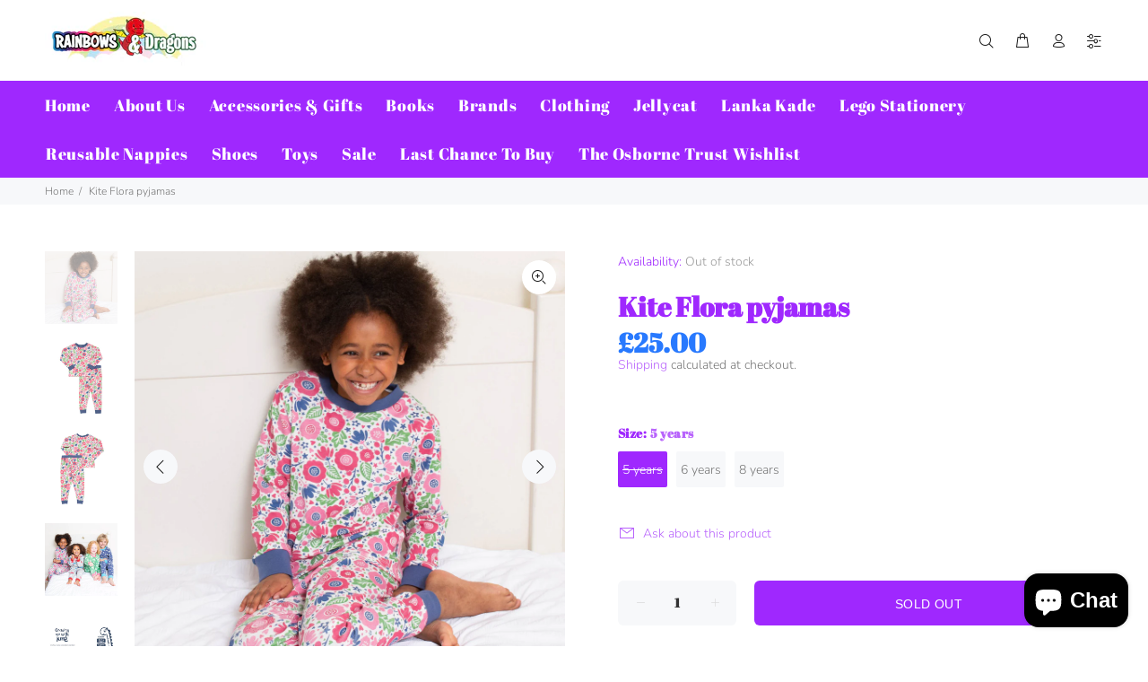

--- FILE ---
content_type: text/html; charset=utf-8
request_url: https://rainbows-dragons.co.uk/products/kite-flora-pyjamas
body_size: 29463
content:
<!doctype html>
<!--[if IE 9]> <html class="ie9 no-js" lang="en"> <![endif]-->
<!--[if (gt IE 9)|!(IE)]><!--> <html class="no-js" lang="en"> <!--<![endif]-->
<head>
  <!-- Basic page needs ================================================== -->
  <meta charset="utf-8">
  <!--[if IE]><meta http-equiv="X-UA-Compatible" content="IE=edge,chrome=1"><![endif]-->
  <meta name="viewport" content="width=device-width,initial-scale=1">
  <meta name="theme-color" content="#b863fc">
  <meta name="keywords" content="Shopify Template" />
  <meta name="author" content="p-themes">
  <link rel="canonical" href="https://rainbows-dragons.co.uk/products/kite-flora-pyjamas"><!-- Title and description ================================================== --><title>Kite Flora pyjamas
&ndash; Rainbows &amp; Dragons
</title><meta name="description" content="Kite Flora pyjamas all-over flora print GOTS sizes: 5 years, 6 years, 7 years, 8 years"><!-- Social meta ================================================== --><!-- /snippets/social-meta-tags.liquid -->




<meta property="og:site_name" content="Rainbows &amp; Dragons">
<meta property="og:url" content="https://rainbows-dragons.co.uk/products/kite-flora-pyjamas">
<meta property="og:title" content="Kite Flora pyjamas">
<meta property="og:type" content="product">
<meta property="og:description" content="Kite Flora pyjamas all-over flora print GOTS sizes: 5 years, 6 years, 7 years, 8 years">

  <meta property="og:price:amount" content="25.00">
  <meta property="og:price:currency" content="GBP">

<meta property="og:image" content="http://rainbows-dragons.co.uk/cdn/shop/products/03-E729-AGN_A_1200x1200.jpg?v=1599291430"><meta property="og:image" content="http://rainbows-dragons.co.uk/cdn/shop/products/03-E729-AGN_1_1200x1200.jpg?v=1599291430"><meta property="og:image" content="http://rainbows-dragons.co.uk/cdn/shop/products/03-E729-AGN_2_1200x1200.jpg?v=1599291431">
<meta property="og:image:secure_url" content="https://rainbows-dragons.co.uk/cdn/shop/products/03-E729-AGN_A_1200x1200.jpg?v=1599291430"><meta property="og:image:secure_url" content="https://rainbows-dragons.co.uk/cdn/shop/products/03-E729-AGN_1_1200x1200.jpg?v=1599291430"><meta property="og:image:secure_url" content="https://rainbows-dragons.co.uk/cdn/shop/products/03-E729-AGN_2_1200x1200.jpg?v=1599291431">


<meta name="twitter:card" content="summary_large_image">
<meta name="twitter:title" content="Kite Flora pyjamas">
<meta name="twitter:description" content="Kite Flora pyjamas all-over flora print GOTS sizes: 5 years, 6 years, 7 years, 8 years">
<!-- Helpers ================================================== -->

  <!-- CSS ================================================== -->
<link href="//rainbows-dragons.co.uk/cdn/shop/t/3/assets/theme.css?v=76816765758630230131759260711" rel="stylesheet" type="text/css" media="all" />


<script src="//rainbows-dragons.co.uk/cdn/shop/t/3/assets/jquery.min.js?v=146653844047132007351596722416" defer="defer"></script><!-- Header hook for plugins ================================================== -->
  <script>window.performance && window.performance.mark && window.performance.mark('shopify.content_for_header.start');</script><meta id="shopify-digital-wallet" name="shopify-digital-wallet" content="/42775740572/digital_wallets/dialog">
<meta name="shopify-checkout-api-token" content="7966243d8122d4f55cbf9c8d38998d53">
<meta id="in-context-paypal-metadata" data-shop-id="42775740572" data-venmo-supported="false" data-environment="production" data-locale="en_US" data-paypal-v4="true" data-currency="GBP">
<link rel="alternate" type="application/json+oembed" href="https://rainbows-dragons.co.uk/products/kite-flora-pyjamas.oembed">
<script async="async" src="/checkouts/internal/preloads.js?locale=en-GB"></script>
<link rel="preconnect" href="https://shop.app" crossorigin="anonymous">
<script async="async" src="https://shop.app/checkouts/internal/preloads.js?locale=en-GB&shop_id=42775740572" crossorigin="anonymous"></script>
<script id="apple-pay-shop-capabilities" type="application/json">{"shopId":42775740572,"countryCode":"GB","currencyCode":"GBP","merchantCapabilities":["supports3DS"],"merchantId":"gid:\/\/shopify\/Shop\/42775740572","merchantName":"Rainbows \u0026 Dragons","requiredBillingContactFields":["postalAddress","email","phone"],"requiredShippingContactFields":["postalAddress","email","phone"],"shippingType":"shipping","supportedNetworks":["visa","maestro","masterCard","amex","discover","elo"],"total":{"type":"pending","label":"Rainbows \u0026 Dragons","amount":"1.00"},"shopifyPaymentsEnabled":true,"supportsSubscriptions":true}</script>
<script id="shopify-features" type="application/json">{"accessToken":"7966243d8122d4f55cbf9c8d38998d53","betas":["rich-media-storefront-analytics"],"domain":"rainbows-dragons.co.uk","predictiveSearch":true,"shopId":42775740572,"locale":"en"}</script>
<script>var Shopify = Shopify || {};
Shopify.shop = "rainbows-dragons.myshopify.com";
Shopify.locale = "en";
Shopify.currency = {"active":"GBP","rate":"1.0"};
Shopify.country = "GB";
Shopify.theme = {"name":"Install-me-wokiee-v-1-9-1","id":106999939228,"schema_name":"Wokiee","schema_version":"1.9.1","theme_store_id":null,"role":"main"};
Shopify.theme.handle = "null";
Shopify.theme.style = {"id":null,"handle":null};
Shopify.cdnHost = "rainbows-dragons.co.uk/cdn";
Shopify.routes = Shopify.routes || {};
Shopify.routes.root = "/";</script>
<script type="module">!function(o){(o.Shopify=o.Shopify||{}).modules=!0}(window);</script>
<script>!function(o){function n(){var o=[];function n(){o.push(Array.prototype.slice.apply(arguments))}return n.q=o,n}var t=o.Shopify=o.Shopify||{};t.loadFeatures=n(),t.autoloadFeatures=n()}(window);</script>
<script>
  window.ShopifyPay = window.ShopifyPay || {};
  window.ShopifyPay.apiHost = "shop.app\/pay";
  window.ShopifyPay.redirectState = null;
</script>
<script id="shop-js-analytics" type="application/json">{"pageType":"product"}</script>
<script defer="defer" async type="module" src="//rainbows-dragons.co.uk/cdn/shopifycloud/shop-js/modules/v2/client.init-shop-cart-sync_BT-GjEfc.en.esm.js"></script>
<script defer="defer" async type="module" src="//rainbows-dragons.co.uk/cdn/shopifycloud/shop-js/modules/v2/chunk.common_D58fp_Oc.esm.js"></script>
<script defer="defer" async type="module" src="//rainbows-dragons.co.uk/cdn/shopifycloud/shop-js/modules/v2/chunk.modal_xMitdFEc.esm.js"></script>
<script type="module">
  await import("//rainbows-dragons.co.uk/cdn/shopifycloud/shop-js/modules/v2/client.init-shop-cart-sync_BT-GjEfc.en.esm.js");
await import("//rainbows-dragons.co.uk/cdn/shopifycloud/shop-js/modules/v2/chunk.common_D58fp_Oc.esm.js");
await import("//rainbows-dragons.co.uk/cdn/shopifycloud/shop-js/modules/v2/chunk.modal_xMitdFEc.esm.js");

  window.Shopify.SignInWithShop?.initShopCartSync?.({"fedCMEnabled":true,"windoidEnabled":true});

</script>
<script>
  window.Shopify = window.Shopify || {};
  if (!window.Shopify.featureAssets) window.Shopify.featureAssets = {};
  window.Shopify.featureAssets['shop-js'] = {"shop-cart-sync":["modules/v2/client.shop-cart-sync_DZOKe7Ll.en.esm.js","modules/v2/chunk.common_D58fp_Oc.esm.js","modules/v2/chunk.modal_xMitdFEc.esm.js"],"init-fed-cm":["modules/v2/client.init-fed-cm_B6oLuCjv.en.esm.js","modules/v2/chunk.common_D58fp_Oc.esm.js","modules/v2/chunk.modal_xMitdFEc.esm.js"],"shop-cash-offers":["modules/v2/client.shop-cash-offers_D2sdYoxE.en.esm.js","modules/v2/chunk.common_D58fp_Oc.esm.js","modules/v2/chunk.modal_xMitdFEc.esm.js"],"shop-login-button":["modules/v2/client.shop-login-button_QeVjl5Y3.en.esm.js","modules/v2/chunk.common_D58fp_Oc.esm.js","modules/v2/chunk.modal_xMitdFEc.esm.js"],"pay-button":["modules/v2/client.pay-button_DXTOsIq6.en.esm.js","modules/v2/chunk.common_D58fp_Oc.esm.js","modules/v2/chunk.modal_xMitdFEc.esm.js"],"shop-button":["modules/v2/client.shop-button_DQZHx9pm.en.esm.js","modules/v2/chunk.common_D58fp_Oc.esm.js","modules/v2/chunk.modal_xMitdFEc.esm.js"],"avatar":["modules/v2/client.avatar_BTnouDA3.en.esm.js"],"init-windoid":["modules/v2/client.init-windoid_CR1B-cfM.en.esm.js","modules/v2/chunk.common_D58fp_Oc.esm.js","modules/v2/chunk.modal_xMitdFEc.esm.js"],"init-shop-for-new-customer-accounts":["modules/v2/client.init-shop-for-new-customer-accounts_C_vY_xzh.en.esm.js","modules/v2/client.shop-login-button_QeVjl5Y3.en.esm.js","modules/v2/chunk.common_D58fp_Oc.esm.js","modules/v2/chunk.modal_xMitdFEc.esm.js"],"init-shop-email-lookup-coordinator":["modules/v2/client.init-shop-email-lookup-coordinator_BI7n9ZSv.en.esm.js","modules/v2/chunk.common_D58fp_Oc.esm.js","modules/v2/chunk.modal_xMitdFEc.esm.js"],"init-shop-cart-sync":["modules/v2/client.init-shop-cart-sync_BT-GjEfc.en.esm.js","modules/v2/chunk.common_D58fp_Oc.esm.js","modules/v2/chunk.modal_xMitdFEc.esm.js"],"shop-toast-manager":["modules/v2/client.shop-toast-manager_DiYdP3xc.en.esm.js","modules/v2/chunk.common_D58fp_Oc.esm.js","modules/v2/chunk.modal_xMitdFEc.esm.js"],"init-customer-accounts":["modules/v2/client.init-customer-accounts_D9ZNqS-Q.en.esm.js","modules/v2/client.shop-login-button_QeVjl5Y3.en.esm.js","modules/v2/chunk.common_D58fp_Oc.esm.js","modules/v2/chunk.modal_xMitdFEc.esm.js"],"init-customer-accounts-sign-up":["modules/v2/client.init-customer-accounts-sign-up_iGw4briv.en.esm.js","modules/v2/client.shop-login-button_QeVjl5Y3.en.esm.js","modules/v2/chunk.common_D58fp_Oc.esm.js","modules/v2/chunk.modal_xMitdFEc.esm.js"],"shop-follow-button":["modules/v2/client.shop-follow-button_CqMgW2wH.en.esm.js","modules/v2/chunk.common_D58fp_Oc.esm.js","modules/v2/chunk.modal_xMitdFEc.esm.js"],"checkout-modal":["modules/v2/client.checkout-modal_xHeaAweL.en.esm.js","modules/v2/chunk.common_D58fp_Oc.esm.js","modules/v2/chunk.modal_xMitdFEc.esm.js"],"shop-login":["modules/v2/client.shop-login_D91U-Q7h.en.esm.js","modules/v2/chunk.common_D58fp_Oc.esm.js","modules/v2/chunk.modal_xMitdFEc.esm.js"],"lead-capture":["modules/v2/client.lead-capture_BJmE1dJe.en.esm.js","modules/v2/chunk.common_D58fp_Oc.esm.js","modules/v2/chunk.modal_xMitdFEc.esm.js"],"payment-terms":["modules/v2/client.payment-terms_Ci9AEqFq.en.esm.js","modules/v2/chunk.common_D58fp_Oc.esm.js","modules/v2/chunk.modal_xMitdFEc.esm.js"]};
</script>
<script>(function() {
  var isLoaded = false;
  function asyncLoad() {
    if (isLoaded) return;
    isLoaded = true;
    var urls = ["https:\/\/egw-app.herokuapp.com\/get_script\/cd1136aae54111eab67fa249ac917c87.js?shop=rainbows-dragons.myshopify.com"];
    for (var i = 0; i < urls.length; i++) {
      var s = document.createElement('script');
      s.type = 'text/javascript';
      s.async = true;
      s.src = urls[i];
      var x = document.getElementsByTagName('script')[0];
      x.parentNode.insertBefore(s, x);
    }
  };
  if(window.attachEvent) {
    window.attachEvent('onload', asyncLoad);
  } else {
    window.addEventListener('load', asyncLoad, false);
  }
})();</script>
<script id="__st">var __st={"a":42775740572,"offset":0,"reqid":"adee8d8d-8116-4379-87d4-918aaae320e7-1769189294","pageurl":"rainbows-dragons.co.uk\/products\/kite-flora-pyjamas","u":"c442a601542e","p":"product","rtyp":"product","rid":5589918548124};</script>
<script>window.ShopifyPaypalV4VisibilityTracking = true;</script>
<script id="captcha-bootstrap">!function(){'use strict';const t='contact',e='account',n='new_comment',o=[[t,t],['blogs',n],['comments',n],[t,'customer']],c=[[e,'customer_login'],[e,'guest_login'],[e,'recover_customer_password'],[e,'create_customer']],r=t=>t.map((([t,e])=>`form[action*='/${t}']:not([data-nocaptcha='true']) input[name='form_type'][value='${e}']`)).join(','),a=t=>()=>t?[...document.querySelectorAll(t)].map((t=>t.form)):[];function s(){const t=[...o],e=r(t);return a(e)}const i='password',u='form_key',d=['recaptcha-v3-token','g-recaptcha-response','h-captcha-response',i],f=()=>{try{return window.sessionStorage}catch{return}},m='__shopify_v',_=t=>t.elements[u];function p(t,e,n=!1){try{const o=window.sessionStorage,c=JSON.parse(o.getItem(e)),{data:r}=function(t){const{data:e,action:n}=t;return t[m]||n?{data:e,action:n}:{data:t,action:n}}(c);for(const[e,n]of Object.entries(r))t.elements[e]&&(t.elements[e].value=n);n&&o.removeItem(e)}catch(o){console.error('form repopulation failed',{error:o})}}const l='form_type',E='cptcha';function T(t){t.dataset[E]=!0}const w=window,h=w.document,L='Shopify',v='ce_forms',y='captcha';let A=!1;((t,e)=>{const n=(g='f06e6c50-85a8-45c8-87d0-21a2b65856fe',I='https://cdn.shopify.com/shopifycloud/storefront-forms-hcaptcha/ce_storefront_forms_captcha_hcaptcha.v1.5.2.iife.js',D={infoText:'Protected by hCaptcha',privacyText:'Privacy',termsText:'Terms'},(t,e,n)=>{const o=w[L][v],c=o.bindForm;if(c)return c(t,g,e,D).then(n);var r;o.q.push([[t,g,e,D],n]),r=I,A||(h.body.append(Object.assign(h.createElement('script'),{id:'captcha-provider',async:!0,src:r})),A=!0)});var g,I,D;w[L]=w[L]||{},w[L][v]=w[L][v]||{},w[L][v].q=[],w[L][y]=w[L][y]||{},w[L][y].protect=function(t,e){n(t,void 0,e),T(t)},Object.freeze(w[L][y]),function(t,e,n,w,h,L){const[v,y,A,g]=function(t,e,n){const i=e?o:[],u=t?c:[],d=[...i,...u],f=r(d),m=r(i),_=r(d.filter((([t,e])=>n.includes(e))));return[a(f),a(m),a(_),s()]}(w,h,L),I=t=>{const e=t.target;return e instanceof HTMLFormElement?e:e&&e.form},D=t=>v().includes(t);t.addEventListener('submit',(t=>{const e=I(t);if(!e)return;const n=D(e)&&!e.dataset.hcaptchaBound&&!e.dataset.recaptchaBound,o=_(e),c=g().includes(e)&&(!o||!o.value);(n||c)&&t.preventDefault(),c&&!n&&(function(t){try{if(!f())return;!function(t){const e=f();if(!e)return;const n=_(t);if(!n)return;const o=n.value;o&&e.removeItem(o)}(t);const e=Array.from(Array(32),(()=>Math.random().toString(36)[2])).join('');!function(t,e){_(t)||t.append(Object.assign(document.createElement('input'),{type:'hidden',name:u})),t.elements[u].value=e}(t,e),function(t,e){const n=f();if(!n)return;const o=[...t.querySelectorAll(`input[type='${i}']`)].map((({name:t})=>t)),c=[...d,...o],r={};for(const[a,s]of new FormData(t).entries())c.includes(a)||(r[a]=s);n.setItem(e,JSON.stringify({[m]:1,action:t.action,data:r}))}(t,e)}catch(e){console.error('failed to persist form',e)}}(e),e.submit())}));const S=(t,e)=>{t&&!t.dataset[E]&&(n(t,e.some((e=>e===t))),T(t))};for(const o of['focusin','change'])t.addEventListener(o,(t=>{const e=I(t);D(e)&&S(e,y())}));const B=e.get('form_key'),M=e.get(l),P=B&&M;t.addEventListener('DOMContentLoaded',(()=>{const t=y();if(P)for(const e of t)e.elements[l].value===M&&p(e,B);[...new Set([...A(),...v().filter((t=>'true'===t.dataset.shopifyCaptcha))])].forEach((e=>S(e,t)))}))}(h,new URLSearchParams(w.location.search),n,t,e,['guest_login'])})(!0,!0)}();</script>
<script integrity="sha256-4kQ18oKyAcykRKYeNunJcIwy7WH5gtpwJnB7kiuLZ1E=" data-source-attribution="shopify.loadfeatures" defer="defer" src="//rainbows-dragons.co.uk/cdn/shopifycloud/storefront/assets/storefront/load_feature-a0a9edcb.js" crossorigin="anonymous"></script>
<script crossorigin="anonymous" defer="defer" src="//rainbows-dragons.co.uk/cdn/shopifycloud/storefront/assets/shopify_pay/storefront-65b4c6d7.js?v=20250812"></script>
<script data-source-attribution="shopify.dynamic_checkout.dynamic.init">var Shopify=Shopify||{};Shopify.PaymentButton=Shopify.PaymentButton||{isStorefrontPortableWallets:!0,init:function(){window.Shopify.PaymentButton.init=function(){};var t=document.createElement("script");t.src="https://rainbows-dragons.co.uk/cdn/shopifycloud/portable-wallets/latest/portable-wallets.en.js",t.type="module",document.head.appendChild(t)}};
</script>
<script data-source-attribution="shopify.dynamic_checkout.buyer_consent">
  function portableWalletsHideBuyerConsent(e){var t=document.getElementById("shopify-buyer-consent"),n=document.getElementById("shopify-subscription-policy-button");t&&n&&(t.classList.add("hidden"),t.setAttribute("aria-hidden","true"),n.removeEventListener("click",e))}function portableWalletsShowBuyerConsent(e){var t=document.getElementById("shopify-buyer-consent"),n=document.getElementById("shopify-subscription-policy-button");t&&n&&(t.classList.remove("hidden"),t.removeAttribute("aria-hidden"),n.addEventListener("click",e))}window.Shopify?.PaymentButton&&(window.Shopify.PaymentButton.hideBuyerConsent=portableWalletsHideBuyerConsent,window.Shopify.PaymentButton.showBuyerConsent=portableWalletsShowBuyerConsent);
</script>
<script>
  function portableWalletsCleanup(e){e&&e.src&&console.error("Failed to load portable wallets script "+e.src);var t=document.querySelectorAll("shopify-accelerated-checkout .shopify-payment-button__skeleton, shopify-accelerated-checkout-cart .wallet-cart-button__skeleton"),e=document.getElementById("shopify-buyer-consent");for(let e=0;e<t.length;e++)t[e].remove();e&&e.remove()}function portableWalletsNotLoadedAsModule(e){e instanceof ErrorEvent&&"string"==typeof e.message&&e.message.includes("import.meta")&&"string"==typeof e.filename&&e.filename.includes("portable-wallets")&&(window.removeEventListener("error",portableWalletsNotLoadedAsModule),window.Shopify.PaymentButton.failedToLoad=e,"loading"===document.readyState?document.addEventListener("DOMContentLoaded",window.Shopify.PaymentButton.init):window.Shopify.PaymentButton.init())}window.addEventListener("error",portableWalletsNotLoadedAsModule);
</script>

<script type="module" src="https://rainbows-dragons.co.uk/cdn/shopifycloud/portable-wallets/latest/portable-wallets.en.js" onError="portableWalletsCleanup(this)" crossorigin="anonymous"></script>
<script nomodule>
  document.addEventListener("DOMContentLoaded", portableWalletsCleanup);
</script>

<script id='scb4127' type='text/javascript' async='' src='https://rainbows-dragons.co.uk/cdn/shopifycloud/privacy-banner/storefront-banner.js'></script><link id="shopify-accelerated-checkout-styles" rel="stylesheet" media="screen" href="https://rainbows-dragons.co.uk/cdn/shopifycloud/portable-wallets/latest/accelerated-checkout-backwards-compat.css" crossorigin="anonymous">
<style id="shopify-accelerated-checkout-cart">
        #shopify-buyer-consent {
  margin-top: 1em;
  display: inline-block;
  width: 100%;
}

#shopify-buyer-consent.hidden {
  display: none;
}

#shopify-subscription-policy-button {
  background: none;
  border: none;
  padding: 0;
  text-decoration: underline;
  font-size: inherit;
  cursor: pointer;
}

#shopify-subscription-policy-button::before {
  box-shadow: none;
}

      </style>
<script id="sections-script" data-sections="promo-fixed" defer="defer" src="//rainbows-dragons.co.uk/cdn/shop/t/3/compiled_assets/scripts.js?v=331"></script>
<script>window.performance && window.performance.mark && window.performance.mark('shopify.content_for_header.end');</script>
  <!-- /Header hook for plugins ================================================== --><script src="https://cdn.shopify.com/extensions/e8878072-2f6b-4e89-8082-94b04320908d/inbox-1254/assets/inbox-chat-loader.js" type="text/javascript" defer="defer"></script>
<link href="https://monorail-edge.shopifysvc.com" rel="dns-prefetch">
<script>(function(){if ("sendBeacon" in navigator && "performance" in window) {try {var session_token_from_headers = performance.getEntriesByType('navigation')[0].serverTiming.find(x => x.name == '_s').description;} catch {var session_token_from_headers = undefined;}var session_cookie_matches = document.cookie.match(/_shopify_s=([^;]*)/);var session_token_from_cookie = session_cookie_matches && session_cookie_matches.length === 2 ? session_cookie_matches[1] : "";var session_token = session_token_from_headers || session_token_from_cookie || "";function handle_abandonment_event(e) {var entries = performance.getEntries().filter(function(entry) {return /monorail-edge.shopifysvc.com/.test(entry.name);});if (!window.abandonment_tracked && entries.length === 0) {window.abandonment_tracked = true;var currentMs = Date.now();var navigation_start = performance.timing.navigationStart;var payload = {shop_id: 42775740572,url: window.location.href,navigation_start,duration: currentMs - navigation_start,session_token,page_type: "product"};window.navigator.sendBeacon("https://monorail-edge.shopifysvc.com/v1/produce", JSON.stringify({schema_id: "online_store_buyer_site_abandonment/1.1",payload: payload,metadata: {event_created_at_ms: currentMs,event_sent_at_ms: currentMs}}));}}window.addEventListener('pagehide', handle_abandonment_event);}}());</script>
<script id="web-pixels-manager-setup">(function e(e,d,r,n,o){if(void 0===o&&(o={}),!Boolean(null===(a=null===(i=window.Shopify)||void 0===i?void 0:i.analytics)||void 0===a?void 0:a.replayQueue)){var i,a;window.Shopify=window.Shopify||{};var t=window.Shopify;t.analytics=t.analytics||{};var s=t.analytics;s.replayQueue=[],s.publish=function(e,d,r){return s.replayQueue.push([e,d,r]),!0};try{self.performance.mark("wpm:start")}catch(e){}var l=function(){var e={modern:/Edge?\/(1{2}[4-9]|1[2-9]\d|[2-9]\d{2}|\d{4,})\.\d+(\.\d+|)|Firefox\/(1{2}[4-9]|1[2-9]\d|[2-9]\d{2}|\d{4,})\.\d+(\.\d+|)|Chrom(ium|e)\/(9{2}|\d{3,})\.\d+(\.\d+|)|(Maci|X1{2}).+ Version\/(15\.\d+|(1[6-9]|[2-9]\d|\d{3,})\.\d+)([,.]\d+|)( \(\w+\)|)( Mobile\/\w+|) Safari\/|Chrome.+OPR\/(9{2}|\d{3,})\.\d+\.\d+|(CPU[ +]OS|iPhone[ +]OS|CPU[ +]iPhone|CPU IPhone OS|CPU iPad OS)[ +]+(15[._]\d+|(1[6-9]|[2-9]\d|\d{3,})[._]\d+)([._]\d+|)|Android:?[ /-](13[3-9]|1[4-9]\d|[2-9]\d{2}|\d{4,})(\.\d+|)(\.\d+|)|Android.+Firefox\/(13[5-9]|1[4-9]\d|[2-9]\d{2}|\d{4,})\.\d+(\.\d+|)|Android.+Chrom(ium|e)\/(13[3-9]|1[4-9]\d|[2-9]\d{2}|\d{4,})\.\d+(\.\d+|)|SamsungBrowser\/([2-9]\d|\d{3,})\.\d+/,legacy:/Edge?\/(1[6-9]|[2-9]\d|\d{3,})\.\d+(\.\d+|)|Firefox\/(5[4-9]|[6-9]\d|\d{3,})\.\d+(\.\d+|)|Chrom(ium|e)\/(5[1-9]|[6-9]\d|\d{3,})\.\d+(\.\d+|)([\d.]+$|.*Safari\/(?![\d.]+ Edge\/[\d.]+$))|(Maci|X1{2}).+ Version\/(10\.\d+|(1[1-9]|[2-9]\d|\d{3,})\.\d+)([,.]\d+|)( \(\w+\)|)( Mobile\/\w+|) Safari\/|Chrome.+OPR\/(3[89]|[4-9]\d|\d{3,})\.\d+\.\d+|(CPU[ +]OS|iPhone[ +]OS|CPU[ +]iPhone|CPU IPhone OS|CPU iPad OS)[ +]+(10[._]\d+|(1[1-9]|[2-9]\d|\d{3,})[._]\d+)([._]\d+|)|Android:?[ /-](13[3-9]|1[4-9]\d|[2-9]\d{2}|\d{4,})(\.\d+|)(\.\d+|)|Mobile Safari.+OPR\/([89]\d|\d{3,})\.\d+\.\d+|Android.+Firefox\/(13[5-9]|1[4-9]\d|[2-9]\d{2}|\d{4,})\.\d+(\.\d+|)|Android.+Chrom(ium|e)\/(13[3-9]|1[4-9]\d|[2-9]\d{2}|\d{4,})\.\d+(\.\d+|)|Android.+(UC? ?Browser|UCWEB|U3)[ /]?(15\.([5-9]|\d{2,})|(1[6-9]|[2-9]\d|\d{3,})\.\d+)\.\d+|SamsungBrowser\/(5\.\d+|([6-9]|\d{2,})\.\d+)|Android.+MQ{2}Browser\/(14(\.(9|\d{2,})|)|(1[5-9]|[2-9]\d|\d{3,})(\.\d+|))(\.\d+|)|K[Aa][Ii]OS\/(3\.\d+|([4-9]|\d{2,})\.\d+)(\.\d+|)/},d=e.modern,r=e.legacy,n=navigator.userAgent;return n.match(d)?"modern":n.match(r)?"legacy":"unknown"}(),u="modern"===l?"modern":"legacy",c=(null!=n?n:{modern:"",legacy:""})[u],f=function(e){return[e.baseUrl,"/wpm","/b",e.hashVersion,"modern"===e.buildTarget?"m":"l",".js"].join("")}({baseUrl:d,hashVersion:r,buildTarget:u}),m=function(e){var d=e.version,r=e.bundleTarget,n=e.surface,o=e.pageUrl,i=e.monorailEndpoint;return{emit:function(e){var a=e.status,t=e.errorMsg,s=(new Date).getTime(),l=JSON.stringify({metadata:{event_sent_at_ms:s},events:[{schema_id:"web_pixels_manager_load/3.1",payload:{version:d,bundle_target:r,page_url:o,status:a,surface:n,error_msg:t},metadata:{event_created_at_ms:s}}]});if(!i)return console&&console.warn&&console.warn("[Web Pixels Manager] No Monorail endpoint provided, skipping logging."),!1;try{return self.navigator.sendBeacon.bind(self.navigator)(i,l)}catch(e){}var u=new XMLHttpRequest;try{return u.open("POST",i,!0),u.setRequestHeader("Content-Type","text/plain"),u.send(l),!0}catch(e){return console&&console.warn&&console.warn("[Web Pixels Manager] Got an unhandled error while logging to Monorail."),!1}}}}({version:r,bundleTarget:l,surface:e.surface,pageUrl:self.location.href,monorailEndpoint:e.monorailEndpoint});try{o.browserTarget=l,function(e){var d=e.src,r=e.async,n=void 0===r||r,o=e.onload,i=e.onerror,a=e.sri,t=e.scriptDataAttributes,s=void 0===t?{}:t,l=document.createElement("script"),u=document.querySelector("head"),c=document.querySelector("body");if(l.async=n,l.src=d,a&&(l.integrity=a,l.crossOrigin="anonymous"),s)for(var f in s)if(Object.prototype.hasOwnProperty.call(s,f))try{l.dataset[f]=s[f]}catch(e){}if(o&&l.addEventListener("load",o),i&&l.addEventListener("error",i),u)u.appendChild(l);else{if(!c)throw new Error("Did not find a head or body element to append the script");c.appendChild(l)}}({src:f,async:!0,onload:function(){if(!function(){var e,d;return Boolean(null===(d=null===(e=window.Shopify)||void 0===e?void 0:e.analytics)||void 0===d?void 0:d.initialized)}()){var d=window.webPixelsManager.init(e)||void 0;if(d){var r=window.Shopify.analytics;r.replayQueue.forEach((function(e){var r=e[0],n=e[1],o=e[2];d.publishCustomEvent(r,n,o)})),r.replayQueue=[],r.publish=d.publishCustomEvent,r.visitor=d.visitor,r.initialized=!0}}},onerror:function(){return m.emit({status:"failed",errorMsg:"".concat(f," has failed to load")})},sri:function(e){var d=/^sha384-[A-Za-z0-9+/=]+$/;return"string"==typeof e&&d.test(e)}(c)?c:"",scriptDataAttributes:o}),m.emit({status:"loading"})}catch(e){m.emit({status:"failed",errorMsg:(null==e?void 0:e.message)||"Unknown error"})}}})({shopId: 42775740572,storefrontBaseUrl: "https://rainbows-dragons.co.uk",extensionsBaseUrl: "https://extensions.shopifycdn.com/cdn/shopifycloud/web-pixels-manager",monorailEndpoint: "https://monorail-edge.shopifysvc.com/unstable/produce_batch",surface: "storefront-renderer",enabledBetaFlags: ["2dca8a86"],webPixelsConfigList: [{"id":"194838904","eventPayloadVersion":"v1","runtimeContext":"LAX","scriptVersion":"1","type":"CUSTOM","privacyPurposes":["ANALYTICS"],"name":"Google Analytics tag (migrated)"},{"id":"shopify-app-pixel","configuration":"{}","eventPayloadVersion":"v1","runtimeContext":"STRICT","scriptVersion":"0450","apiClientId":"shopify-pixel","type":"APP","privacyPurposes":["ANALYTICS","MARKETING"]},{"id":"shopify-custom-pixel","eventPayloadVersion":"v1","runtimeContext":"LAX","scriptVersion":"0450","apiClientId":"shopify-pixel","type":"CUSTOM","privacyPurposes":["ANALYTICS","MARKETING"]}],isMerchantRequest: false,initData: {"shop":{"name":"Rainbows \u0026 Dragons","paymentSettings":{"currencyCode":"GBP"},"myshopifyDomain":"rainbows-dragons.myshopify.com","countryCode":"GB","storefrontUrl":"https:\/\/rainbows-dragons.co.uk"},"customer":null,"cart":null,"checkout":null,"productVariants":[{"price":{"amount":25.0,"currencyCode":"GBP"},"product":{"title":"Kite Flora pyjamas","vendor":"Kite","id":"5589918548124","untranslatedTitle":"Kite Flora pyjamas","url":"\/products\/kite-flora-pyjamas","type":"Pyjamas"},"id":"35865349128348","image":{"src":"\/\/rainbows-dragons.co.uk\/cdn\/shop\/products\/03-E729-AGN_A.jpg?v=1599291430"},"sku":"","title":"5 years","untranslatedTitle":"5 years"},{"price":{"amount":25.0,"currencyCode":"GBP"},"product":{"title":"Kite Flora pyjamas","vendor":"Kite","id":"5589918548124","untranslatedTitle":"Kite Flora pyjamas","url":"\/products\/kite-flora-pyjamas","type":"Pyjamas"},"id":"35865349161116","image":{"src":"\/\/rainbows-dragons.co.uk\/cdn\/shop\/products\/03-E729-AGN_A.jpg?v=1599291430"},"sku":"","title":"6 years","untranslatedTitle":"6 years"},{"price":{"amount":25.0,"currencyCode":"GBP"},"product":{"title":"Kite Flora pyjamas","vendor":"Kite","id":"5589918548124","untranslatedTitle":"Kite Flora pyjamas","url":"\/products\/kite-flora-pyjamas","type":"Pyjamas"},"id":"35865349226652","image":{"src":"\/\/rainbows-dragons.co.uk\/cdn\/shop\/products\/03-E729-AGN_A.jpg?v=1599291430"},"sku":"","title":"8 years","untranslatedTitle":"8 years"}],"purchasingCompany":null},},"https://rainbows-dragons.co.uk/cdn","fcfee988w5aeb613cpc8e4bc33m6693e112",{"modern":"","legacy":""},{"shopId":"42775740572","storefrontBaseUrl":"https:\/\/rainbows-dragons.co.uk","extensionBaseUrl":"https:\/\/extensions.shopifycdn.com\/cdn\/shopifycloud\/web-pixels-manager","surface":"storefront-renderer","enabledBetaFlags":"[\"2dca8a86\"]","isMerchantRequest":"false","hashVersion":"fcfee988w5aeb613cpc8e4bc33m6693e112","publish":"custom","events":"[[\"page_viewed\",{}],[\"product_viewed\",{\"productVariant\":{\"price\":{\"amount\":25.0,\"currencyCode\":\"GBP\"},\"product\":{\"title\":\"Kite Flora pyjamas\",\"vendor\":\"Kite\",\"id\":\"5589918548124\",\"untranslatedTitle\":\"Kite Flora pyjamas\",\"url\":\"\/products\/kite-flora-pyjamas\",\"type\":\"Pyjamas\"},\"id\":\"35865349161116\",\"image\":{\"src\":\"\/\/rainbows-dragons.co.uk\/cdn\/shop\/products\/03-E729-AGN_A.jpg?v=1599291430\"},\"sku\":\"\",\"title\":\"6 years\",\"untranslatedTitle\":\"6 years\"}}]]"});</script><script>
  window.ShopifyAnalytics = window.ShopifyAnalytics || {};
  window.ShopifyAnalytics.meta = window.ShopifyAnalytics.meta || {};
  window.ShopifyAnalytics.meta.currency = 'GBP';
  var meta = {"product":{"id":5589918548124,"gid":"gid:\/\/shopify\/Product\/5589918548124","vendor":"Kite","type":"Pyjamas","handle":"kite-flora-pyjamas","variants":[{"id":35865349128348,"price":2500,"name":"Kite Flora pyjamas - 5 years","public_title":"5 years","sku":""},{"id":35865349161116,"price":2500,"name":"Kite Flora pyjamas - 6 years","public_title":"6 years","sku":""},{"id":35865349226652,"price":2500,"name":"Kite Flora pyjamas - 8 years","public_title":"8 years","sku":""}],"remote":false},"page":{"pageType":"product","resourceType":"product","resourceId":5589918548124,"requestId":"adee8d8d-8116-4379-87d4-918aaae320e7-1769189294"}};
  for (var attr in meta) {
    window.ShopifyAnalytics.meta[attr] = meta[attr];
  }
</script>
<script class="analytics">
  (function () {
    var customDocumentWrite = function(content) {
      var jquery = null;

      if (window.jQuery) {
        jquery = window.jQuery;
      } else if (window.Checkout && window.Checkout.$) {
        jquery = window.Checkout.$;
      }

      if (jquery) {
        jquery('body').append(content);
      }
    };

    var hasLoggedConversion = function(token) {
      if (token) {
        return document.cookie.indexOf('loggedConversion=' + token) !== -1;
      }
      return false;
    }

    var setCookieIfConversion = function(token) {
      if (token) {
        var twoMonthsFromNow = new Date(Date.now());
        twoMonthsFromNow.setMonth(twoMonthsFromNow.getMonth() + 2);

        document.cookie = 'loggedConversion=' + token + '; expires=' + twoMonthsFromNow;
      }
    }

    var trekkie = window.ShopifyAnalytics.lib = window.trekkie = window.trekkie || [];
    if (trekkie.integrations) {
      return;
    }
    trekkie.methods = [
      'identify',
      'page',
      'ready',
      'track',
      'trackForm',
      'trackLink'
    ];
    trekkie.factory = function(method) {
      return function() {
        var args = Array.prototype.slice.call(arguments);
        args.unshift(method);
        trekkie.push(args);
        return trekkie;
      };
    };
    for (var i = 0; i < trekkie.methods.length; i++) {
      var key = trekkie.methods[i];
      trekkie[key] = trekkie.factory(key);
    }
    trekkie.load = function(config) {
      trekkie.config = config || {};
      trekkie.config.initialDocumentCookie = document.cookie;
      var first = document.getElementsByTagName('script')[0];
      var script = document.createElement('script');
      script.type = 'text/javascript';
      script.onerror = function(e) {
        var scriptFallback = document.createElement('script');
        scriptFallback.type = 'text/javascript';
        scriptFallback.onerror = function(error) {
                var Monorail = {
      produce: function produce(monorailDomain, schemaId, payload) {
        var currentMs = new Date().getTime();
        var event = {
          schema_id: schemaId,
          payload: payload,
          metadata: {
            event_created_at_ms: currentMs,
            event_sent_at_ms: currentMs
          }
        };
        return Monorail.sendRequest("https://" + monorailDomain + "/v1/produce", JSON.stringify(event));
      },
      sendRequest: function sendRequest(endpointUrl, payload) {
        // Try the sendBeacon API
        if (window && window.navigator && typeof window.navigator.sendBeacon === 'function' && typeof window.Blob === 'function' && !Monorail.isIos12()) {
          var blobData = new window.Blob([payload], {
            type: 'text/plain'
          });

          if (window.navigator.sendBeacon(endpointUrl, blobData)) {
            return true;
          } // sendBeacon was not successful

        } // XHR beacon

        var xhr = new XMLHttpRequest();

        try {
          xhr.open('POST', endpointUrl);
          xhr.setRequestHeader('Content-Type', 'text/plain');
          xhr.send(payload);
        } catch (e) {
          console.log(e);
        }

        return false;
      },
      isIos12: function isIos12() {
        return window.navigator.userAgent.lastIndexOf('iPhone; CPU iPhone OS 12_') !== -1 || window.navigator.userAgent.lastIndexOf('iPad; CPU OS 12_') !== -1;
      }
    };
    Monorail.produce('monorail-edge.shopifysvc.com',
      'trekkie_storefront_load_errors/1.1',
      {shop_id: 42775740572,
      theme_id: 106999939228,
      app_name: "storefront",
      context_url: window.location.href,
      source_url: "//rainbows-dragons.co.uk/cdn/s/trekkie.storefront.8d95595f799fbf7e1d32231b9a28fd43b70c67d3.min.js"});

        };
        scriptFallback.async = true;
        scriptFallback.src = '//rainbows-dragons.co.uk/cdn/s/trekkie.storefront.8d95595f799fbf7e1d32231b9a28fd43b70c67d3.min.js';
        first.parentNode.insertBefore(scriptFallback, first);
      };
      script.async = true;
      script.src = '//rainbows-dragons.co.uk/cdn/s/trekkie.storefront.8d95595f799fbf7e1d32231b9a28fd43b70c67d3.min.js';
      first.parentNode.insertBefore(script, first);
    };
    trekkie.load(
      {"Trekkie":{"appName":"storefront","development":false,"defaultAttributes":{"shopId":42775740572,"isMerchantRequest":null,"themeId":106999939228,"themeCityHash":"599939387623979590","contentLanguage":"en","currency":"GBP","eventMetadataId":"5134df26-f45e-41d1-b388-3326633d9a90"},"isServerSideCookieWritingEnabled":true,"monorailRegion":"shop_domain","enabledBetaFlags":["65f19447"]},"Session Attribution":{},"S2S":{"facebookCapiEnabled":false,"source":"trekkie-storefront-renderer","apiClientId":580111}}
    );

    var loaded = false;
    trekkie.ready(function() {
      if (loaded) return;
      loaded = true;

      window.ShopifyAnalytics.lib = window.trekkie;

      var originalDocumentWrite = document.write;
      document.write = customDocumentWrite;
      try { window.ShopifyAnalytics.merchantGoogleAnalytics.call(this); } catch(error) {};
      document.write = originalDocumentWrite;

      window.ShopifyAnalytics.lib.page(null,{"pageType":"product","resourceType":"product","resourceId":5589918548124,"requestId":"adee8d8d-8116-4379-87d4-918aaae320e7-1769189294","shopifyEmitted":true});

      var match = window.location.pathname.match(/checkouts\/(.+)\/(thank_you|post_purchase)/)
      var token = match? match[1]: undefined;
      if (!hasLoggedConversion(token)) {
        setCookieIfConversion(token);
        window.ShopifyAnalytics.lib.track("Viewed Product",{"currency":"GBP","variantId":35865349128348,"productId":5589918548124,"productGid":"gid:\/\/shopify\/Product\/5589918548124","name":"Kite Flora pyjamas - 5 years","price":"25.00","sku":"","brand":"Kite","variant":"5 years","category":"Pyjamas","nonInteraction":true,"remote":false},undefined,undefined,{"shopifyEmitted":true});
      window.ShopifyAnalytics.lib.track("monorail:\/\/trekkie_storefront_viewed_product\/1.1",{"currency":"GBP","variantId":35865349128348,"productId":5589918548124,"productGid":"gid:\/\/shopify\/Product\/5589918548124","name":"Kite Flora pyjamas - 5 years","price":"25.00","sku":"","brand":"Kite","variant":"5 years","category":"Pyjamas","nonInteraction":true,"remote":false,"referer":"https:\/\/rainbows-dragons.co.uk\/products\/kite-flora-pyjamas"});
      }
    });


        var eventsListenerScript = document.createElement('script');
        eventsListenerScript.async = true;
        eventsListenerScript.src = "//rainbows-dragons.co.uk/cdn/shopifycloud/storefront/assets/shop_events_listener-3da45d37.js";
        document.getElementsByTagName('head')[0].appendChild(eventsListenerScript);

})();</script>
  <script>
  if (!window.ga || (window.ga && typeof window.ga !== 'function')) {
    window.ga = function ga() {
      (window.ga.q = window.ga.q || []).push(arguments);
      if (window.Shopify && window.Shopify.analytics && typeof window.Shopify.analytics.publish === 'function') {
        window.Shopify.analytics.publish("ga_stub_called", {}, {sendTo: "google_osp_migration"});
      }
      console.error("Shopify's Google Analytics stub called with:", Array.from(arguments), "\nSee https://help.shopify.com/manual/promoting-marketing/pixels/pixel-migration#google for more information.");
    };
    if (window.Shopify && window.Shopify.analytics && typeof window.Shopify.analytics.publish === 'function') {
      window.Shopify.analytics.publish("ga_stub_initialized", {}, {sendTo: "google_osp_migration"});
    }
  }
</script>
<script
  defer
  src="https://rainbows-dragons.co.uk/cdn/shopifycloud/perf-kit/shopify-perf-kit-3.0.4.min.js"
  data-application="storefront-renderer"
  data-shop-id="42775740572"
  data-render-region="gcp-us-east1"
  data-page-type="product"
  data-theme-instance-id="106999939228"
  data-theme-name="Wokiee"
  data-theme-version="1.9.1"
  data-monorail-region="shop_domain"
  data-resource-timing-sampling-rate="10"
  data-shs="true"
  data-shs-beacon="true"
  data-shs-export-with-fetch="true"
  data-shs-logs-sample-rate="1"
  data-shs-beacon-endpoint="https://rainbows-dragons.co.uk/api/collect"
></script>
</head>
<body class="pageproduct" ><div id="shopify-section-show-helper" class="shopify-section"></div><div id="shopify-section-header-template" class="shopify-section"><header class="desctop-menu-large small-header tt-hover-03"><nav class="panel-menu mobile-main-menu">
  <ul><li>
      <a href="/">Home</a></li><li>
      <a href="/pages/about-us">About Us</a></li><li>
      <a href="/collections/accessories">Accessories & Gifts</a><ul><li>
          <a href="/collections/aprons">Aprons</a></li><li>
          <a href="/collections/baby-carrier">Baby Carrier</a></li><li>
          <a href="/collections/bags">Bags</a></li><li>
          <a href="/collections/bibs">Bibs</a></li><li>
          <a href="/collections/blanket">Blankets </a></li><li>
          <a href="/collections/bracelets">Bracelets</a></li><li>
          <a href="/collections/cards">Cards</a></li><li>
          <a href="/collections/colouring-books-activity-books">Colouring Books, Activity Books & Stickers</a></li><li>
          <a href="/collections/crayons">Crayons </a></li><li>
          <a href="/collections/books">Diaries, Notepads, Writing Sets & Reward Charts</a></li><li>
          <a href="/collections/earrings">Earrings</a></li><li>
          <a href="/collections/hats">Hats</a></li><li>
          <a href="/collections/hair-bobbles">Hair accessories</a><ul><li><a href="/collections/alice-bands">Alice Bands</a></li><li><a href="/collections/bangle-hair-bands">Bangle Hair Bands </a></li><li><a href="/collections/bowbands">Bowbands </a></li><li><a href="/collections/button-hair-bobble">Button Hair Bobble</a></li><li><a href="/collections/ear-warmers">Ear Warmers</a></li><li><a href="/collections/hair-bobbles-bands">Hair Bobbles/Bands</a></li><li><a href="/collections/hair-clips">Hair Clips</a></li><li><a href="/collections/hair-clip-tidies">Hair Clip Tidies</a></li><li><a href="/collections/scrunchie">Scrunchie</a></li><li><a href="/collections/twist-headband">Twist Headband</a></li></ul></li><li>
          <a href="/collections/height-chart">Height Chart</a></li><li>
          <a href="/collections/money-boxes-tins">Money boxes & Tins</a></li><li>
          <a href="/collections/muslin-cloths">Muslin Cloths</a></li><li>
          <a href="/collections/pens-colouring-pencils">Pens & Colouring Pencils </a></li><li>
          <a href="/collections/purses">Purses</a></li><li>
          <a href="/collections/sleeping-bag">Sleeping Bag</a></li><li>
          <a href="/collections/snood">Snood</a></li><li>
          <a href="/collections/snuggle-snood">Snuggle Snood</a></li><li>
          <a href="/collections/socks">Socks</a></li><li>
          <a href="/collections/sunglasses">Sunglasses </a></li><li>
          <a href="/collections/teether">Teether</a></li><li>
          <a href="/collections/umbrella">Umbrella </a></li><li>
          <a href="/collections/water-bottle">Water Bottle</a></li></ul></li><li>
      <a href="/collections/books-2">Books</a><ul><li>
          <a href="/collections/bilingual-books">Bilingual Books</a></li><li>
          <a href="/collections/colouring-books-activity-books">Colouring Books & Activity Books </a><ul><li><a href="/collections/crayons">Crayons </a></li></ul></li><li>
          <a href="/collections/english-books">English Books </a></li><li>
          <a href="/collections/welsh-books">Welsh Books </a></li><li>
          <a href="/collections/book-sale">Book Sale</a></li></ul></li><li>
      <a href="/collections/brands">Brands</a><ul><li>
          <a href="/collections/best-years">Best Years</a></li><li>
          <a href="/collections/blade-rose">Blade & Rose</a></li><li>
          <a href="/collections/close">Close</a></li><li>
          <a href="/collections/coral-mint">Coral & Mint</a><ul><li><a href="/collections/bangle-hair-bands">Bangle Hair Bands</a></li><li><a href="/collections/bracelets">Bracelets </a></li><li><a href="/collections/earrings">Earrings</a></li><li><a href="/collections/enamel-pin">Enamel Pin</a></li></ul></li><li>
          <a href="/collections/fred-noah">Fred & Noah</a></li><li>
          <a href="/collections/inch-blue">Inch Blue</a></li><li>
          <a href="/collections/james-ellis">James Ellis</a></li><li>
          <a href="/collections/janod">Janod</a></li><li>
          <a href="/collections/jellycat">Jellycat</a></li><li>
          <a href="/collections/kaloo">Kaloo</a></li><li>
          <a href="/collections/kite">Kite</a></li><li>
          <a href="/collections/lanka-kade">Lanka Kade</a></li><li>
          <a href="/collections/lego-stationery">Lego Stationery </a></li><li>
          <a href="/collections/lilly-sid">Lilly & Sid</a></li><li>
          <a href="/collections/little-green-radicals">Little Green Radicals</a></li><li>
          <a href="/collections/londji">Londji </a></li><li>
          <a href="/collections/lottie-nottie">lottie nottie</a></li><li>
          <a href="/collections/nee-nee-s">Nee Nee’s </a></li><li>
          <a href="/collections/pebble">Pebble</a></li><li>
          <a href="/collections/powell-craft">Powell Craft</a></li><li>
          <a href="/collections/rachel-ellen">Rachel Ellen</a></li><li>
          <a href="/collections/tender-leaf-toys">Tender Leaf Toys</a></li><li>
          <a href="/collections/the-natural-crayon-company">The Natural Crayon Company </a></li><li>
          <a href="/collections/toby-tiger">Toby Tiger</a></li><li>
          <a href="/collections/totsbots">TotsBots</a></li><li>
          <a href="/collections/turtledove-london">Turtledove London</a></li><li>
          <a href="/collections/under-the-nile">Under The Nile</a></li></ul></li><li>
      <a href="/collections/clothing-1">Clothing</a><ul><li>
          <a href="/collections/bodysuits-sleepsuits">Bodysuits & Sleepsuits</a></li><li>
          <a href="/collections/cardigans-and-jumpers">Cardigans & Jumpers</a></li><li>
          <a href="/collections/coats-outerwear">Coats, Jackets & Outerwear</a></li><li>
          <a href="/collections/dresses-skirts">Dresses, Skirts & Skorts</a></li><li>
          <a href="/collections/hoodie">Hoodie</a></li><li>
          <a href="/collections/outersuit">Outersuit</a></li><li>
          <a href="/collections/rompers-dungarees">Playsuits, Rompers & Dungarees</a></li><li>
          <a href="/collections/poncho">Poncho</a></li><li>
          <a href="/collections/pyjamas">Pyjamas</a></li><li>
          <a href="/collections/set">Sets</a></li><li>
          <a href="/collections/socks">Socks</a></li><li>
          <a href="/collections/tights">Tights</a></li><li>
          <a href="/collections/tops-t-shirts">Tops & T-Shirts</a></li><li>
          <a href="/collections/bottoms-shorts">Trousers, Leggings & Shorts</a></li><li>
          <a href="/collections/underwear">Underwear</a><ul><li><a href="/collections/boxers">Pants/boxers</a></li><li><a href="/collections/pants-briefs">Pants/briefs</a></li></ul></li></ul></li><li>
      <a href="/collections/jellycat">Jellycat</a><ul><li>
          <a href="/collections/jellycat-christmas">Jellycat Christmas </a></li></ul></li><li>
      <a href="/collections/lanka-kade">Lanka Kade</a><ul><li>
          <a href="/collections/lanka-kade-dolls">Lanka Kade Dolls</a></li><li>
          <a href="/collections/lanka-kade-wooden-figures">Lanka Kade Wooden Figures</a></li><li>
          <a href="/collections/lanka-kade-wooden-jigsaws-puzzles">Lanka Kade Wooden Jigsaws & Puzzles </a></li><li>
          <a href="/collections/lanka-kade-wooden-letters">Lanka Kade Wooden Letters</a></li><li>
          <a href="/collections/lanka-kade-wooden-playsets-games-noah-s-arks">Lanka Kade Wooden Playsets, Games & Noah’s Arks</a></li></ul></li><li>
      <a href="/collections/lego-stationery">Lego Stationery</a><ul><li>
          <a href="/collections/lego-notebooks">Lego Notebooks </a></li><li>
          <a href="/collections/lego-pens-pencils-markers-highlighters">Lego Pens, Pencils, Markers & Highlighters </a></li><li>
          <a href="/collections/lego-other-stationery">Lego - Other Stationery </a></li></ul></li><li>
      <a href="/collections/reusable-nappies">Reusable Nappies</a><ul><li>
          <a href="/collections/nappy-accessories">Nappy Accessories</a></li><li>
          <a href="/collections/potty-training">Potty Training</a></li><li>
          <a href="/collections/swim-nappies">Swim Nappies</a></li><li>
          <a href="/collections/pop-in">Pop-in</a><ul><li><a href="/collections/birth-to-potty">Birth to Potty</a></li></ul></li><li>
          <a href="/collections/totsbots">TotsBots</a><ul><li><a href="/collections/totsbots-bamboozles">Bamboozles & PeeNut Nappy System</a></li><li><a href="/collections/totsbots-teenyfit-easyfit">TeenyFit STAR & EasyFit STAR</a></li></ul></li></ul></li><li>
      <a href="/collections/shoes">Shoes</a><ul><li>
          <a href="/collections/moccasins">Moccasins </a></li><li>
          <a href="/collections/non-slip-soles">Non-Slip Soles</a></li><li>
          <a href="/collections/sheepskin-boots">Sheepskin Boots</a></li><li>
          <a href="/collections/soft-soles">Soft Soles</a></li></ul></li><li>
      <a href="/collections/toys">Toys</a><ul><li>
          <a href="/collections/bath-toys">Bath Toys</a></li><li>
          <a href="/collections/comforters">Comforters</a></li><li>
          <a href="/collections/dolls">Dolls</a></li><li>
          <a href="/collections/janod">Janod</a></li><li>
          <a href="/collections/jellycat">Jellycat</a></li><li>
          <a href="/collections/kaloo">Kaloo</a></li><li>
          <a href="/collections/knitted-toys">Knitted & Rattle Toys</a></li><li>
          <a href="/collections/lanka-kade">Lanka Kade</a></li><li>
          <a href="/collections/londji">Londji</a></li><li>
          <a href="/collections/wooden-figures">Wooden Figures</a><ul><li><a href="/collections/countryside">Countryside </a></li><li><a href="/collections/dinosaurs">Dinosaurs </a></li><li><a href="/collections/farm">Farm</a></li><li><a href="/collections/insects">Insects</a></li><li><a href="/collections/mythical">Mythical</a></li><li><a href="/collections/people">People </a></li><li><a href="/collections/sealife">Sealife</a></li><li><a href="/collections/seasonal">Seasonal</a></li><li><a href="/collections/world-animals">World Animals </a></li></ul></li><li>
          <a href="/collections/wooden-jigsaws-puzzles">Wooden Jigsaws & Puzzles</a></li><li>
          <a href="/collections/wooden-letters">Wooden Letters</a></li><li>
          <a href="/collections/playsets-games-noah-s-arks">Wooden Playsets, Games & Noah’s Arks</a></li></ul></li><li>
      <a href="/collections/sale">Sale</a><ul><li>
          <a href="/collections/sale-blade-rose">Sale - Blade & Rose</a></li><li>
          <a href="/collections/sale-fred-noah">Sale - Fred & Noah</a></li><li>
          <a href="/collections/sale-general">Sale - General</a></li><li>
          <a href="/collections/sale-kite">Sale - Kite</a></li><li>
          <a href="/collections/sale-lilly-sid">Sale - Lilly & Sid</a></li><li>
          <a href="/collections/sale-little-green-radicals">Sale - Little Green Radicals</a></li><li>
          <a href="/collections/sale-toby-tiger">Sale - Toby Tiger</a></li><li>
          <a href="/collections/sale-turtledove">Sale - Turtledove</a></li></ul></li><li>
      <a href="/collections/last-chance-to-buy">Last Chance To Buy</a></li><li>
      <a href="/collections/the-osborne-trust-wishlist">The Osborne Trust Wishlist </a></li></ul>
</nav><!-- tt-mobile-header -->
<div class="tt-mobile-header">
  <div class="container-fluid">
    <div class="tt-header-row">
      <div class="tt-mobile-parent-menu">
        <div class="tt-menu-toggle mainmenumob-js">
          <svg version="1.1" id="Layer_1" xmlns="http://www.w3.org/2000/svg" xmlns:xlink="http://www.w3.org/1999/xlink" x="0px" y="0px"
     viewBox="0 0 22 22" style="enable-background:new 0 0 22 22;" xml:space="preserve">
  <g>
    <path d="M1.8,6.1C1.6,6,1.6,5.8,1.6,5.7c0-0.2,0.1-0.3,0.2-0.4C1.9,5.1,2,5,2.2,5h17.5c0.2,0,0.3,0.1,0.4,0.2
             c0.1,0.1,0.2,0.3,0.2,0.4c0,0.2-0.1,0.3-0.2,0.4c-0.1,0.1-0.3,0.2-0.4,0.2H2.2C2,6.3,1.9,6.2,1.8,6.1z M1.8,11.7
             c-0.1-0.1-0.2-0.3-0.2-0.4c0-0.2,0.1-0.3,0.2-0.4c0.1-0.1,0.3-0.2,0.4-0.2h17.5c0.2,0,0.3,0.1,0.4,0.2c0.1,0.1,0.2,0.3,0.2,0.4
             c0,0.2-0.1,0.3-0.2,0.4c-0.1,0.1-0.3,0.2-0.4,0.2H2.2C2,11.9,1.9,11.8,1.8,11.7z M1.8,17.3c-0.1-0.1-0.2-0.3-0.2-0.4
             c0-0.2,0.1-0.3,0.2-0.4c0.1-0.1,0.3-0.2,0.4-0.2h17.5c0.2,0,0.3,0.1,0.4,0.2c0.1,0.1,0.2,0.3,0.2,0.4c0,0.2-0.1,0.3-0.2,0.4
             c-0.1,0.1-0.3,0.2-0.4,0.2H2.2C2,17.5,1.9,17.5,1.8,17.3z"/>
  </g>
</svg>
        </div>
      </div>
      <!-- search -->
      <div class="tt-mobile-parent-search tt-parent-box"></div>
      <!-- /search --><!-- cart -->
      <div class="tt-mobile-parent-cart tt-parent-box"></div>
      <!-- /cart --><!-- account -->
      <div class="tt-mobile-parent-account tt-parent-box"></div>
      <!-- /account --><!-- currency -->
      <div class="tt-mobile-parent-multi tt-parent-box"></div>
      <!-- /currency --></div>
  </div>
  <div class="container-fluid tt-top-line">
    <div class="row">
      <div class="tt-logo-container">
        <a class="tt-logo tt-logo-alignment" href="/"><img src="//rainbows-dragons.co.uk/cdn/shop/files/Rainbows-Dragons-Logo_150x.jpg?v=1613756217"
                           srcset="//rainbows-dragons.co.uk/cdn/shop/files/Rainbows-Dragons-Logo_150x.jpg?v=1613756217 1x, //rainbows-dragons.co.uk/cdn/shop/files/Rainbows-Dragons-Logo_300x.jpg?v=1613756217 2x"
                           alt=""
                           class="tt-retina"></a>
      </div>
    </div>
  </div>
</div>
  
  <!-- tt-desktop-header -->
  <div class="tt-desktop-header">

    <div class="container">
      <div class="tt-header-holder">

        <div class="tt-col-obj tt-obj-logo
" itemscope itemtype="http://schema.org/Organization"><a href="/" class="tt-logo" itemprop="url"><img src="//rainbows-dragons.co.uk/cdn/shop/files/Rainbows-Dragons-Logo_180x.jpg?v=1613756217"
                   srcset="//rainbows-dragons.co.uk/cdn/shop/files/Rainbows-Dragons-Logo_180x.jpg?v=1613756217 1x, //rainbows-dragons.co.uk/cdn/shop/files/Rainbows-Dragons-Logo_360x.jpg?v=1613756217 2x"
                   alt=""
                   class="tt-retina" itemprop="logo" style="top:0px"/></a></div><div class="tt-col-obj tt-obj-options obj-move-right"><!-- tt-search -->
<div class="tt-desctop-parent-search tt-parent-box">
  <div class="tt-search tt-dropdown-obj">
    <button class="tt-dropdown-toggle"
            data-tooltip="Search"
            data-tposition="bottom"
            >
      <i class="icon-f-85"></i>
    </button>
    <div class="tt-dropdown-menu">
      <div class="container">
        <form action="/search" method="get" role="search">
          <div class="tt-col">
            <input type="hidden" name="type" value="product" />
            <input class="tt-search-input"
                   type="search"
                   name="q"
                   placeholder="SEARCH PRODUCTS..."
                   aria-label="SEARCH PRODUCTS...">
            <button type="submit" class="tt-btn-search"></button>
          </div>
          <div class="tt-col">
            <button class="tt-btn-close icon-f-84"></button>
          </div>
          <div class="tt-info-text">What are you Looking for?</div>
        </form>
      </div>
    </div>
  </div>
</div>
<!-- /tt-search --><!-- tt-cart -->
<div class="tt-desctop-parent-cart tt-parent-box">
  <div class="tt-cart tt-dropdown-obj">
    <button class="tt-dropdown-toggle"
            data-tooltip="Cart"
            data-tposition="bottom"
            >
      
      <i class="icon-f-39"></i>
      

      <span class="tt-text">
      
      </span>
      <span class="tt-badge-cart hide">0</span>
    </button>

    <div class="tt-dropdown-menu">
      <div class="tt-mobile-add">
        <h6 class="tt-title">SHOPPING CART</h6>
        <button class="tt-close">CLOSE</button>
      </div>
      <div class="tt-dropdown-inner">
        <div class="tt-cart-layout">
          <div class="tt-cart-content">

            <a href="/cart" class="tt-cart-empty" title="VIEW CART">
              <i class="icon-f-39"></i>
              <p>No Products in the Cart</p>
            </a>
            
            <div class="tt-cart-box hide">
              <div class="tt-cart-list"></div>
              <div class="flex-align-center header-cart-more-message-js" style="display: none;">
                <a href="/cart" class="btn-link-02" title="View cart">. . .</a>
              </div>
              <div class="tt-cart-total-row">
                <div class="tt-cart-total-title">TOTAL:</div>
                <div class="tt-cart-total-price">£0.00</div>
              </div>
              
              <div class="tt-cart-btn">
                <div class="tt-item">
                  <a href="/checkout" class="btn">PROCEED TO CHECKOUT</a>
                </div>
                <div class="tt-item">
                  <a href="/cart" class="btn-link-02">VIEW CART</a>
                </div>
              </div>
            </div>

          </div>
        </div>
      </div><div class='item-html-js hide'>
  <div class="tt-item">
    <a href="#" title="View Product">
      <div class="tt-item-img">
        img
      </div>
      <div class="tt-item-descriptions">
        <h2 class="tt-title">title</h2>

        <ul class="tt-add-info">
          <li class="details">details</li>
        </ul>

        <div class="tt-quantity"><span class="qty">qty</span> X</div> <div class="tt-price">price</div>
      </div>
    </a>
    <div class="tt-item-close">
      <a href="/cart/change?id=0&quantity=0" class="tt-btn-close svg-icon-delete header_delete_cartitem_js" title="Delete">
        <svg version="1.1" id="Layer_1" xmlns="http://www.w3.org/2000/svg" xmlns:xlink="http://www.w3.org/1999/xlink" x="0px" y="0px"
     viewBox="0 0 22 22" style="enable-background:new 0 0 22 22;" xml:space="preserve">
  <g>
    <path d="M3.6,21.1c-0.1-0.1-0.2-0.3-0.2-0.4v-15H2.2C2,5.7,1.9,5.6,1.7,5.5C1.6,5.4,1.6,5.2,1.6,5.1c0-0.2,0.1-0.3,0.2-0.4
             C1.9,4.5,2,4.4,2.2,4.4h5V1.9c0-0.2,0.1-0.3,0.2-0.4c0.1-0.1,0.3-0.2,0.4-0.2h6.3c0.2,0,0.3,0.1,0.4,0.2c0.1,0.1,0.2,0.3,0.2,0.4
             v2.5h5c0.2,0,0.3,0.1,0.4,0.2c0.1,0.1,0.2,0.3,0.2,0.4c0,0.2-0.1,0.3-0.2,0.4c-0.1,0.1-0.3,0.2-0.4,0.2h-1.3v15
             c0,0.2-0.1,0.3-0.2,0.4c-0.1,0.1-0.3,0.2-0.4,0.2H4.1C3.9,21.3,3.7,21.2,3.6,21.1z M17.2,5.7H4.7v14.4h12.5V5.7z M8.3,9
             c0.1,0.1,0.2,0.3,0.2,0.4v6.9c0,0.2-0.1,0.3-0.2,0.4c-0.1,0.1-0.3,0.2-0.4,0.2s-0.3-0.1-0.4-0.2c-0.1-0.1-0.2-0.3-0.2-0.4V9.4
             c0-0.2,0.1-0.3,0.2-0.4c0.1-0.1,0.3-0.2,0.4-0.2S8.1,8.9,8.3,9z M8.4,4.4h5V2.6h-5V4.4z M11.4,9c0.1,0.1,0.2,0.3,0.2,0.4v6.9
             c0,0.2-0.1,0.3-0.2,0.4c-0.1,0.1-0.3,0.2-0.4,0.2s-0.3-0.1-0.4-0.2c-0.1-0.1-0.2-0.3-0.2-0.4V9.4c0-0.2,0.1-0.3,0.2-0.4
             c0.1-0.1,0.3-0.2,0.4-0.2S11.3,8.9,11.4,9z M13.6,9c0.1-0.1,0.3-0.2,0.4-0.2s0.3,0.1,0.4,0.2c0.1,0.1,0.2,0.3,0.2,0.4v6.9
             c0,0.2-0.1,0.3-0.2,0.4c-0.1,0.1-0.3,0.2-0.4,0.2s-0.3-0.1-0.4-0.2c-0.1-0.1-0.2-0.3-0.2-0.4V9.4C13.4,9.3,13.5,9.1,13.6,9z"/>
  </g>
</svg>
      </a>
    </div>
  </div>
</div></div>
  </div>
</div>
<!-- /tt-cart --><!-- tt-account -->
<div class="tt-desctop-parent-account tt-parent-box">
  <div class="tt-account tt-dropdown-obj">
    <button class="tt-dropdown-toggle"
            data-tooltip="My Account"
            data-tposition="bottom"
            ><i class="icon-f-94"></i></button>
    <div class="tt-dropdown-menu">
      <div class="tt-mobile-add">
        <button class="tt-close">Close</button>
      </div>
      <div class="tt-dropdown-inner">
        <ul><li><a href="/account/login"><i class="icon-f-77"></i>Sign In</a></li>
          <li><a href="/account/register"><i class="icon-f-94"></i>Register</a></li><li><a href="/checkout"><i class="icon-f-68"></i>Checkout</a></li><li><a href="/pages/wishlist"><svg width="31" height="28" viewbox="0 0 16 15" fill="none" xmlns="http://www.w3.org/2000/svg">
  <path d="M8.15625 1.34375C8.13542 1.375 8.10938 1.40625 8.07812 1.4375C8.05729 1.45833 8.03125 1.48438 8 1.51562C7.96875 1.48438 7.9375 1.45833 7.90625 1.4375C7.88542 1.40625 7.86458 1.375 7.84375 1.34375C7.39583 0.895833 6.88542 0.5625 6.3125 0.34375C5.75 0.114583 5.17188 0 4.57812 0C3.99479 0 3.42188 0.114583 2.85938 0.34375C2.29688 0.5625 1.79167 0.895833 1.34375 1.34375C0.90625 1.78125 0.572917 2.28125 0.34375 2.84375C0.114583 3.39583 0 3.97917 0 4.59375C0 5.20833 0.114583 5.79688 0.34375 6.35938C0.572917 6.91146 0.90625 7.40625 1.34375 7.84375L7.64062 14.1406C7.69271 14.1823 7.75 14.2135 7.8125 14.2344C7.875 14.2656 7.9375 14.2812 8 14.2812C8.0625 14.2812 8.125 14.2656 8.1875 14.2344C8.25 14.2135 8.30729 14.1823 8.35938 14.1406L14.6562 7.84375C15.0938 7.40625 15.4271 6.91146 15.6562 6.35938C15.8854 5.79688 16 5.20833 16 4.59375C16 3.97917 15.8854 3.39583 15.6562 2.84375C15.4271 2.28125 15.0938 1.78125 14.6562 1.34375C14.2083 0.895833 13.7031 0.5625 13.1406 0.34375C12.5781 0.114583 12 0 11.4062 0C10.8229 0 10.2448 0.114583 9.67188 0.34375C9.10938 0.5625 8.60417 0.895833 8.15625 1.34375ZM13.9531 7.125L8 13.0781L2.04688 7.125C1.71354 6.79167 1.45312 6.40625 1.26562 5.96875C1.08854 5.53125 1 5.07292 1 4.59375C1 4.11458 1.08854 3.65625 1.26562 3.21875C1.45312 2.78125 1.71354 2.39062 2.04688 2.04688C2.40104 1.70312 2.79688 1.44271 3.23438 1.26562C3.68229 1.08854 4.13542 1 4.59375 1C5.05208 1 5.5 1.08854 5.9375 1.26562C6.38542 1.44271 6.78125 1.70312 7.125 2.04688C7.20833 2.13021 7.28646 2.21875 7.35938 2.3125C7.44271 2.40625 7.51562 2.50521 7.57812 2.60938C7.67188 2.74479 7.8125 2.8125 8 2.8125C8.1875 2.8125 8.32812 2.74479 8.42188 2.60938C8.48438 2.50521 8.55208 2.40625 8.625 2.3125C8.70833 2.21875 8.79167 2.13021 8.875 2.04688C9.21875 1.70312 9.60938 1.44271 10.0469 1.26562C10.4948 1.08854 10.9479 1 11.4062 1C11.8646 1 12.3125 1.08854 12.75 1.26562C13.1979 1.44271 13.599 1.70312 13.9531 2.04688C14.2865 2.39062 14.5417 2.78125 14.7188 3.21875C14.9062 3.65625 15 4.11458 15 4.59375C15 5.07292 14.9062 5.53125 14.7188 5.96875C14.5417 6.40625 14.2865 6.79167 13.9531 7.125Z" fill="black"></path>
</svg>Wishlist</a></li>
          <li><a href="/pages/compare"><svg width="40" height="30" viewbox="0 0 40 30" fill="none" xmlns="http://www.w3.org/2000/svg">
<path d="M19 21C19 20.8 19 20.7 18.9 20.5L10.4 4.5C10 3.9 9 3.9 8.6 4.5L0.1 20.5C0 20.7 0 20.8 0 21C0 25.9 4.3 30 9.5 30C14.7 30 19 26 19 21ZM9.5 7.1L16.3 20H2.7L9.5 7.1ZM9.5 28C5.7 28 2.6 25.4 2.1 22H16.9C16.4 25.4 13.3 28 9.5 28Z" fill="#417DFB"></path>
<path d="M40 21C40 20.8 40 20.7 39.9 20.5L31.4 4.5C31.1 3.8 30 3.8 29.6 4.5L21.1 20.5C21 20.7 21 20.8 21 21C21 25.9 25.3 30 30.5 30C35.7 30 40 26 40 21ZM30.5 7.1L37.3 20H23.7L30.5 7.1ZM30.5 28C26.7 28 23.6 25.4 23.1 22H37.9C37.4 25.4 34.3 28 30.5 28Z" fill="#417DFB"></path>
<path d="M22.8 4H27C27.6 4 28 3.6 28 3C28 2.4 27.6 2 27 2H22.8C22.4 0.8 21.3 0 20 0C18.7 0 17.6 0.8 17.2 2H13C12.4 2 12 2.4 12 3C12 3.6 12.4 4 13 4H17.2C17.6 5.2 18.7 6 20 6C21.3 6 22.4 5.2 22.8 4ZM20 4C19.4 4 19 3.6 19 3C19 2.4 19.4 2 20 2C20.6 2 21 2.4 21 3C21 3.6 20.6 4 20 4Z" fill="#417DFB"></path>
</svg>Compare</a></li>
        </ul>
      </div>
    </div>
  </div>
</div>
<!-- /tt-account --><!-- tt-langue and tt-currency -->
<div class="tt-desctop-parent-multi tt-parent-box">
  <div class="tt-multi-obj tt-dropdown-obj">
    <button class="tt-dropdown-toggle"
            data-tooltip="Settings"
            data-tposition="bottom"
            ><i class="icon-f-79"></i></button>
    <div class="tt-dropdown-menu">
      <div class="tt-mobile-add">
        <button class="tt-close">Close</button>
      </div>
      <div class="tt-dropdown-inner"><ul class="currency"><li data-currency="USD"><a href="#">$&nbsp;&nbsp;US Dollars</a></li><li data-currency="EUR"><a href="#">€&nbsp;&nbsp;Euro</a></li><li data-currency="GBP" class="active"><a href="#">&pound;&nbsp;&nbsp;British Pounds</a></li></ul></div>
    </div>
  </div>
</div>
<!-- /tt-langue and tt-currency --></div>

      </div>
    </div><div class="tt-color-scheme-01 menubackground"><div class="container single-menu">
        <div class="tt-header-holder">
          <div class="tt-obj-menu obj-aligment-left">
            <div class="tt-desctop-parent-menu tt-parent-box">
              <div class="tt-desctop-menu tt-hover-02"><nav>
  <ul><li class="dropdown tt-megamenu-col-01" >
      <a href="/"><span>Home</span></a></li><li class="dropdown tt-megamenu-col-01" >
      <a href="/pages/about-us"><span>About Us</span></a></li><li class="dropdown tt-megamenu-col-01" >
      <a href="/collections/accessories"><span>Accessories & Gifts</span></a><div class="dropdown-menu">
  <div class="row tt-col-list">
    <div class="col">
      <ul class="tt-megamenu-submenu tt-megamenu-preview"><li><a href="/collections/aprons"><span>Aprons</span></a></li><li><a href="/collections/baby-carrier"><span>Baby Carrier</span></a></li><li><a href="/collections/bags"><span>Bags</span></a></li><li><a href="/collections/bibs"><span>Bibs</span></a></li><li><a href="/collections/blanket"><span>Blankets </span></a></li><li><a href="/collections/bracelets"><span>Bracelets</span></a></li><li><a href="/collections/cards"><span>Cards</span></a></li><li><a href="/collections/colouring-books-activity-books"><span>Colouring Books, Activity Books & Stickers</span></a></li><li><a href="/collections/crayons"><span>Crayons </span></a></li><li><a href="/collections/books"><span>Diaries, Notepads, Writing Sets & Reward Charts</span></a></li><li><a href="/collections/earrings"><span>Earrings</span></a></li><li><a href="/collections/hats"><span>Hats</span></a></li><li><a href="/collections/hair-bobbles"><span>Hair accessories</span></a><ul><li>
              <a href="/collections/alice-bands"><span>Alice Bands</span></a></li><li>
              <a href="/collections/bangle-hair-bands"><span>Bangle Hair Bands </span></a></li><li>
              <a href="/collections/bowbands"><span>Bowbands </span></a></li><li>
              <a href="/collections/button-hair-bobble"><span>Button Hair Bobble</span></a></li><li>
              <a href="/collections/ear-warmers"><span>Ear Warmers</span></a></li><li>
              <a href="/collections/hair-bobbles-bands"><span>Hair Bobbles/Bands</span></a></li><li>
              <a href="/collections/hair-clips"><span>Hair Clips</span></a></li><li>
              <a href="/collections/hair-clip-tidies"><span>Hair Clip Tidies</span></a></li><li>
              <a href="/collections/scrunchie"><span>Scrunchie</span></a></li><li>
              <a href="/collections/twist-headband"><span>Twist Headband</span></a></li></ul></li><li><a href="/collections/height-chart"><span>Height Chart</span></a></li><li><a href="/collections/money-boxes-tins"><span>Money boxes & Tins</span></a></li><li><a href="/collections/muslin-cloths"><span>Muslin Cloths</span></a></li><li><a href="/collections/pens-colouring-pencils"><span>Pens & Colouring Pencils </span></a></li><li><a href="/collections/purses"><span>Purses</span></a></li><li><a href="/collections/sleeping-bag"><span>Sleeping Bag</span></a></li><li><a href="/collections/snood"><span>Snood</span></a></li><li><a href="/collections/snuggle-snood"><span>Snuggle Snood</span></a></li><li><a href="/collections/socks"><span>Socks</span></a></li><li><a href="/collections/sunglasses"><span>Sunglasses </span></a></li><li><a href="/collections/teether"><span>Teether</span></a></li><li><a href="/collections/umbrella"><span>Umbrella </span></a></li><li><a href="/collections/water-bottle"><span>Water Bottle</span></a></li></ul>
    </div>
  </div>
</div></li><li class="dropdown tt-megamenu-col-01" >
      <a href="/collections/books-2"><span>Books</span></a><div class="dropdown-menu">
  <div class="row tt-col-list">
    <div class="col">
      <ul class="tt-megamenu-submenu tt-megamenu-preview"><li><a href="/collections/bilingual-books"><span>Bilingual Books</span></a></li><li><a href="/collections/colouring-books-activity-books"><span>Colouring Books & Activity Books </span></a><ul><li>
              <a href="/collections/crayons"><span>Crayons </span></a></li></ul></li><li><a href="/collections/english-books"><span>English Books </span></a></li><li><a href="/collections/welsh-books"><span>Welsh Books </span></a></li><li><a href="/collections/book-sale"><span>Book Sale</span></a></li></ul>
    </div>
  </div>
</div></li><li class="dropdown tt-megamenu-col-01" >
      <a href="/collections/brands"><span>Brands</span></a><div class="dropdown-menu">
  <div class="row tt-col-list">
    <div class="col">
      <ul class="tt-megamenu-submenu tt-megamenu-preview"><li><a href="/collections/best-years"><span>Best Years</span></a></li><li><a href="/collections/blade-rose"><span>Blade & Rose</span></a></li><li><a href="/collections/close"><span>Close</span></a></li><li><a href="/collections/coral-mint"><span>Coral & Mint</span></a><ul><li>
              <a href="/collections/bangle-hair-bands"><span>Bangle Hair Bands</span></a></li><li>
              <a href="/collections/bracelets"><span>Bracelets </span></a></li><li>
              <a href="/collections/earrings"><span>Earrings</span></a></li><li>
              <a href="/collections/enamel-pin"><span>Enamel Pin</span></a></li></ul></li><li><a href="/collections/fred-noah"><span>Fred & Noah</span></a></li><li><a href="/collections/inch-blue"><span>Inch Blue</span></a></li><li><a href="/collections/james-ellis"><span>James Ellis</span></a></li><li><a href="/collections/janod"><span>Janod</span></a></li><li><a href="/collections/jellycat"><span>Jellycat</span></a></li><li><a href="/collections/kaloo"><span>Kaloo</span></a></li><li><a href="/collections/kite"><span>Kite</span></a></li><li><a href="/collections/lanka-kade"><span>Lanka Kade</span></a></li><li><a href="/collections/lego-stationery"><span>Lego Stationery </span></a></li><li><a href="/collections/lilly-sid"><span>Lilly & Sid</span></a></li><li><a href="/collections/little-green-radicals"><span>Little Green Radicals</span></a></li><li><a href="/collections/londji"><span>Londji </span></a></li><li><a href="/collections/lottie-nottie"><span>lottie nottie</span></a></li><li><a href="/collections/nee-nee-s"><span>Nee Nee’s </span></a></li><li><a href="/collections/pebble"><span>Pebble</span></a></li><li><a href="/collections/powell-craft"><span>Powell Craft</span></a></li><li><a href="/collections/rachel-ellen"><span>Rachel Ellen</span></a></li><li><a href="/collections/tender-leaf-toys"><span>Tender Leaf Toys</span></a></li><li><a href="/collections/the-natural-crayon-company"><span>The Natural Crayon Company </span></a></li><li><a href="/collections/toby-tiger"><span>Toby Tiger</span></a></li><li><a href="/collections/totsbots"><span>TotsBots</span></a></li><li><a href="/collections/turtledove-london"><span>Turtledove London</span></a></li><li><a href="/collections/under-the-nile"><span>Under The Nile</span></a></li></ul>
    </div>
  </div>
</div></li><li class="dropdown tt-megamenu-col-01" >
      <a href="/collections/clothing-1"><span>Clothing</span></a><div class="dropdown-menu">
  <div class="row tt-col-list">
    <div class="col">
      <ul class="tt-megamenu-submenu tt-megamenu-preview"><li><a href="/collections/bodysuits-sleepsuits"><span>Bodysuits & Sleepsuits</span></a></li><li><a href="/collections/cardigans-and-jumpers"><span>Cardigans & Jumpers</span></a></li><li><a href="/collections/coats-outerwear"><span>Coats, Jackets & Outerwear</span></a></li><li><a href="/collections/dresses-skirts"><span>Dresses, Skirts & Skorts</span></a></li><li><a href="/collections/hoodie"><span>Hoodie</span></a></li><li><a href="/collections/outersuit"><span>Outersuit</span></a></li><li><a href="/collections/rompers-dungarees"><span>Playsuits, Rompers & Dungarees</span></a></li><li><a href="/collections/poncho"><span>Poncho</span></a></li><li><a href="/collections/pyjamas"><span>Pyjamas</span></a></li><li><a href="/collections/set"><span>Sets</span></a></li><li><a href="/collections/socks"><span>Socks</span></a></li><li><a href="/collections/tights"><span>Tights</span></a></li><li><a href="/collections/tops-t-shirts"><span>Tops & T-Shirts</span></a></li><li><a href="/collections/bottoms-shorts"><span>Trousers, Leggings & Shorts</span></a></li><li><a href="/collections/underwear"><span>Underwear</span></a><ul><li>
              <a href="/collections/boxers"><span>Pants/boxers</span></a></li><li>
              <a href="/collections/pants-briefs"><span>Pants/briefs</span></a></li></ul></li></ul>
    </div>
  </div>
</div></li><li class="dropdown tt-megamenu-col-01" >
      <a href="/collections/jellycat"><span>Jellycat</span></a><div class="dropdown-menu">
  <div class="row tt-col-list">
    <div class="col">
      <ul class="tt-megamenu-submenu tt-megamenu-preview"><li><a href="/collections/jellycat-christmas"><span>Jellycat Christmas </span></a></li></ul>
    </div>
  </div>
</div></li><li class="dropdown tt-megamenu-col-01" >
      <a href="/collections/lanka-kade"><span>Lanka Kade</span></a><div class="dropdown-menu">
  <div class="row tt-col-list">
    <div class="col">
      <ul class="tt-megamenu-submenu tt-megamenu-preview"><li><a href="/collections/lanka-kade-dolls"><span>Lanka Kade Dolls</span></a></li><li><a href="/collections/lanka-kade-wooden-figures"><span>Lanka Kade Wooden Figures</span></a></li><li><a href="/collections/lanka-kade-wooden-jigsaws-puzzles"><span>Lanka Kade Wooden Jigsaws & Puzzles </span></a></li><li><a href="/collections/lanka-kade-wooden-letters"><span>Lanka Kade Wooden Letters</span></a></li><li><a href="/collections/lanka-kade-wooden-playsets-games-noah-s-arks"><span>Lanka Kade Wooden Playsets, Games & Noah’s Arks</span></a></li></ul>
    </div>
  </div>
</div></li><li class="dropdown tt-megamenu-col-01" >
      <a href="/collections/lego-stationery"><span>Lego Stationery</span></a><div class="dropdown-menu">
  <div class="row tt-col-list">
    <div class="col">
      <ul class="tt-megamenu-submenu tt-megamenu-preview"><li><a href="/collections/lego-notebooks"><span>Lego Notebooks </span></a></li><li><a href="/collections/lego-pens-pencils-markers-highlighters"><span>Lego Pens, Pencils, Markers & Highlighters </span></a></li><li><a href="/collections/lego-other-stationery"><span>Lego - Other Stationery </span></a></li></ul>
    </div>
  </div>
</div></li><li class="dropdown tt-megamenu-col-01" >
      <a href="/collections/reusable-nappies"><span>Reusable Nappies</span></a><div class="dropdown-menu">
  <div class="row tt-col-list">
    <div class="col">
      <ul class="tt-megamenu-submenu tt-megamenu-preview"><li><a href="/collections/nappy-accessories"><span>Nappy Accessories</span></a></li><li><a href="/collections/potty-training"><span>Potty Training</span></a></li><li><a href="/collections/swim-nappies"><span>Swim Nappies</span></a></li><li><a href="/collections/pop-in"><span>Pop-in</span></a><ul><li>
              <a href="/collections/birth-to-potty"><span>Birth to Potty</span></a></li></ul></li><li><a href="/collections/totsbots"><span>TotsBots</span></a><ul><li>
              <a href="/collections/totsbots-bamboozles"><span>Bamboozles & PeeNut Nappy System</span></a></li><li>
              <a href="/collections/totsbots-teenyfit-easyfit"><span>TeenyFit STAR & EasyFit STAR</span></a></li></ul></li></ul>
    </div>
  </div>
</div></li><li class="dropdown tt-megamenu-col-01" >
      <a href="/collections/shoes"><span>Shoes</span></a><div class="dropdown-menu">
  <div class="row tt-col-list">
    <div class="col">
      <ul class="tt-megamenu-submenu tt-megamenu-preview"><li><a href="/collections/moccasins"><span>Moccasins </span></a></li><li><a href="/collections/non-slip-soles"><span>Non-Slip Soles</span></a></li><li><a href="/collections/sheepskin-boots"><span>Sheepskin Boots</span></a></li><li><a href="/collections/soft-soles"><span>Soft Soles</span></a></li></ul>
    </div>
  </div>
</div></li><li class="dropdown tt-megamenu-col-01" >
      <a href="/collections/toys"><span>Toys</span></a><div class="dropdown-menu">
  <div class="row tt-col-list">
    <div class="col">
      <ul class="tt-megamenu-submenu tt-megamenu-preview"><li><a href="/collections/bath-toys"><span>Bath Toys</span></a></li><li><a href="/collections/comforters"><span>Comforters</span></a></li><li><a href="/collections/dolls"><span>Dolls</span></a></li><li><a href="/collections/janod"><span>Janod</span></a></li><li><a href="/collections/jellycat"><span>Jellycat</span></a></li><li><a href="/collections/kaloo"><span>Kaloo</span></a></li><li><a href="/collections/knitted-toys"><span>Knitted & Rattle Toys</span></a></li><li><a href="/collections/lanka-kade"><span>Lanka Kade</span></a></li><li><a href="/collections/londji"><span>Londji</span></a></li><li><a href="/collections/wooden-figures"><span>Wooden Figures</span></a><ul><li>
              <a href="/collections/countryside"><span>Countryside </span></a></li><li>
              <a href="/collections/dinosaurs"><span>Dinosaurs </span></a></li><li>
              <a href="/collections/farm"><span>Farm</span></a></li><li>
              <a href="/collections/insects"><span>Insects</span></a></li><li>
              <a href="/collections/mythical"><span>Mythical</span></a></li><li>
              <a href="/collections/people"><span>People </span></a></li><li>
              <a href="/collections/sealife"><span>Sealife</span></a></li><li>
              <a href="/collections/seasonal"><span>Seasonal</span></a></li><li>
              <a href="/collections/world-animals"><span>World Animals </span></a></li></ul></li><li><a href="/collections/wooden-jigsaws-puzzles"><span>Wooden Jigsaws & Puzzles</span></a></li><li><a href="/collections/wooden-letters"><span>Wooden Letters</span></a></li><li><a href="/collections/playsets-games-noah-s-arks"><span>Wooden Playsets, Games & Noah’s Arks</span></a></li></ul>
    </div>
  </div>
</div></li><li class="dropdown tt-megamenu-col-01" >
      <a href="/collections/sale"><span>Sale</span></a><div class="dropdown-menu">
  <div class="row tt-col-list">
    <div class="col">
      <ul class="tt-megamenu-submenu tt-megamenu-preview"><li><a href="/collections/sale-blade-rose"><span>Sale - Blade & Rose</span></a></li><li><a href="/collections/sale-fred-noah"><span>Sale - Fred & Noah</span></a></li><li><a href="/collections/sale-general"><span>Sale - General</span></a></li><li><a href="/collections/sale-kite"><span>Sale - Kite</span></a></li><li><a href="/collections/sale-lilly-sid"><span>Sale - Lilly & Sid</span></a></li><li><a href="/collections/sale-little-green-radicals"><span>Sale - Little Green Radicals</span></a></li><li><a href="/collections/sale-toby-tiger"><span>Sale - Toby Tiger</span></a></li><li><a href="/collections/sale-turtledove"><span>Sale - Turtledove</span></a></li></ul>
    </div>
  </div>
</div></li><li class="dropdown tt-megamenu-col-01" >
      <a href="/collections/last-chance-to-buy"><span>Last Chance To Buy</span></a></li><li class="dropdown tt-megamenu-col-01" >
      <a href="/collections/the-osborne-trust-wishlist"><span>The Osborne Trust Wishlist </span></a></li></ul>
</nav></div>
            </div>
          </div>
        </div>
      </div></div></div>
  <!-- stuck nav -->
  <div class="tt-stuck-nav disabled">
    <div class="container">
      <div class="tt-header-row "><div class="tt-stuck-parent-logo">
          <a href="/" class="tt-logo" itemprop="url"><img src="//rainbows-dragons.co.uk/cdn/shop/files/Rainbows-Dragons-Logo_95x.jpg?v=1613756217"
                             srcset="//rainbows-dragons.co.uk/cdn/shop/files/Rainbows-Dragons-Logo_95x.jpg?v=1613756217 1x, //rainbows-dragons.co.uk/cdn/shop/files/Rainbows-Dragons-Logo_190x.jpg?v=1613756217 2x"
                             alt=""
                             class="tt-retina" itemprop="logo"/></a>
        </div><div class="tt-stuck-parent-menu"></div>
        <div class="tt-stuck-parent-search tt-parent-box"></div><div class="tt-stuck-parent-cart tt-parent-box"></div><div class="tt-stuck-parent-account tt-parent-box"></div><div class="tt-stuck-parent-multi tt-parent-box"></div></div>
    </div><div class="tt-mobile-header">
      <div class="container-fluid tt-top-line">
        <div class="row">
          <div class="tt-logo-container">
            <a class="tt-logo tt-logo-alignment" href="/"><img src="//rainbows-dragons.co.uk/cdn/shop/files/Rainbows-Dragons-Logo_95x.jpg?v=1613756217"
                               srcset="//rainbows-dragons.co.uk/cdn/shop/files/Rainbows-Dragons-Logo_95x.jpg?v=1613756217 1x, //rainbows-dragons.co.uk/cdn/shop/files/Rainbows-Dragons-Logo_190x.jpg?v=1613756217 2x"
                               alt=""
                               class="tt-retina"></a>
          </div>
        </div>
      </div>
    </div></div>
</header>


</div>
<div class="tt-breadcrumb">
  <div class="container">
    <ul>
      <li><a href="/">Home</a></li><li><span>Kite Flora pyjamas</span></li></ul>
  </div>
</div>
  <div id="tt-pageContent" class="show_unavailable_variants">
    
<div itemscope itemtype="http://schema.org/Product" class="product_page_template product_page_mobile_slider_no_margin_top" data-prpageprhandle="kite-flora-pyjamas">
  <meta itemprop="name" content="Kite Flora pyjamas">
  <meta itemprop="url" content="https://rainbows-dragons.co.uk/products/kite-flora-pyjamas"><link itemprop="image" content="https://rainbows-dragons.co.uk/cdn/shop/products/03-E729-AGN_A_2048x.jpg?v=1599291430"><meta itemprop="description" content="
A good nights sleep is so important. Help your little one snooze in comfort and style in our organic cotton pyjamas. Offering a slim fit style in our cute all-over flora print, they are made from the softest cotton rib for next to skin comfort and kindness.
100 organic cotton."><meta itemprop="brand" content="Kite"><div itemprop="offers" itemscope itemtype="http://schema.org/Offer"><link itemprop="availability" href="http://schema.org/InStock">
    <meta itemprop="price" content="25.0">
    <meta itemprop="priceCurrency" content="GBP">
    <link itemprop="url" href="https://rainbows-dragons.co.uk/products/kite-flora-pyjamas?variant=35865349128348">
    <meta itemprop="priceValidUntil" content="2027-01-23">
  </div><div itemprop="offers" itemscope itemtype="http://schema.org/Offer"><link itemprop="availability" href="http://schema.org/InStock">
    <meta itemprop="price" content="25.0">
    <meta itemprop="priceCurrency" content="GBP">
    <link itemprop="url" href="https://rainbows-dragons.co.uk/products/kite-flora-pyjamas?variant=35865349161116">
    <meta itemprop="priceValidUntil" content="2027-01-23">
  </div><div itemprop="offers" itemscope itemtype="http://schema.org/Offer"><link itemprop="availability" href="http://schema.org/InStock">
    <meta itemprop="price" content="25.0">
    <meta itemprop="priceCurrency" content="GBP">
    <link itemprop="url" href="https://rainbows-dragons.co.uk/products/kite-flora-pyjamas?variant=35865349226652">
    <meta itemprop="priceValidUntil" content="2027-01-23">
  </div><div id="shopify-section-product-template" class="shopify-section"><div class="container-indent">
  <div class="tt-mobile-product-slider visible-xs arrow-location-center slick-animated-show-js" data-slickdots="true">
<div class="">

<img srcset="//rainbows-dragons.co.uk/cdn/shop/products/03-E729-AGN_A_600x.jpg?v=1599291430" data-lazy="//rainbows-dragons.co.uk/cdn/shop/products/03-E729-AGN_A_1024x1024.jpg?v=1599291430" alt="Kite Flora pyjamas">

</div>
<div class="">

<img srcset="//rainbows-dragons.co.uk/cdn/shop/products/03-E729-AGN_1_600x.jpg?v=1599291430" data-lazy="//rainbows-dragons.co.uk/cdn/shop/products/03-E729-AGN_1_1024x1024.jpg?v=1599291430" alt="Kite Flora pyjamas">

</div>
<div class="">

<img srcset="//rainbows-dragons.co.uk/cdn/shop/products/03-E729-AGN_2_600x.jpg?v=1599291431" data-lazy="//rainbows-dragons.co.uk/cdn/shop/products/03-E729-AGN_2_1024x1024.jpg?v=1599291431" alt="Kite Flora pyjamas">

</div>
<div class="">

<img srcset="//rainbows-dragons.co.uk/cdn/shop/products/03-E729-AGN_B_600x.jpg?v=1599291431" data-lazy="//rainbows-dragons.co.uk/cdn/shop/products/03-E729-AGN_B_1024x1024.jpg?v=1599291431" alt="Kite Flora pyjamas">

</div>
<div class="">

<img srcset="//rainbows-dragons.co.uk/cdn/shop/products/Kitesizeguide_1_77de2e59-349f-4f11-9f15-185b1d997427_600x.jpg?v=1599291431" data-lazy="//rainbows-dragons.co.uk/cdn/shop/products/Kitesizeguide_1_77de2e59-349f-4f11-9f15-185b1d997427_1024x1024.jpg?v=1599291431" alt="Kite Flora pyjamas">

</div></div>
  <div class="container container-fluid-mobile">
    <div class="row">
      <div class="col-6 hidden-xs">
  <div class="tt-product-vertical-layout stickprcol-js">
    <div class="tt-product-single-img" data-scrollzoom="true"><div id="custom-product-item">
        <button type="button" class="slick-arrow slick-prev">Previous</button>
        <button type="button" class="slick-arrow slick-next">Next</button>
      </div><div class="mediaimageholder"><button class="tt-btn-zomm tt-top-right tt-btn-zomm-product-page"><i class="icon-f-86"></i></button><img class="zoom-product"
             src='//rainbows-dragons.co.uk/cdn/shop/products/03-E729-AGN_A_1024x1024.jpg?v=1599291430'
             data-zoom-image="//rainbows-dragons.co.uk/cdn/shop/products/03-E729-AGN_A_2048x2048.jpg?v=1599291430"
             alt="Kite Flora pyjamas" />
      </div>
      <div class="mediaholder" style="display: none;">
        


























      </div>
    </div><div class="tt-product-single-carousel-vertical">
      <ul id="smallGallery" class="tt-slick-button-vertical slick-animated-show-js">
<li class=""><a href="#"
              class="zoomGalleryActive"
             data-image="//rainbows-dragons.co.uk/cdn/shop/products/03-E729-AGN_A_1024x1024.jpg?v=1599291430" 
             data-zoom-image="//rainbows-dragons.co.uk/cdn/shop/products/03-E729-AGN_A_2048x2048.jpg?v=1599291430"
             data-target="11094681911452"
             data-item-type="image">
            <img srcset="//rainbows-dragons.co.uk/cdn/shop/products/03-E729-AGN_A_300x.jpg?v=1599291430" data-lazy="//rainbows-dragons.co.uk/cdn/shop/products/03-E729-AGN_A_medium.jpg?v=1599291430" alt="Kite Flora pyjamas">
          </a></li>
<li class=""><a href="#"
             
             data-image="//rainbows-dragons.co.uk/cdn/shop/products/03-E729-AGN_1_1024x1024.jpg?v=1599291430" 
             data-zoom-image="//rainbows-dragons.co.uk/cdn/shop/products/03-E729-AGN_1_2048x2048.jpg?v=1599291430"
             data-target="11094681944220"
             data-item-type="image">
            <img srcset="//rainbows-dragons.co.uk/cdn/shop/products/03-E729-AGN_1_300x.jpg?v=1599291430" data-lazy="//rainbows-dragons.co.uk/cdn/shop/products/03-E729-AGN_1_medium.jpg?v=1599291430" alt="Kite Flora pyjamas">
          </a></li>
<li class=""><a href="#"
             
             data-image="//rainbows-dragons.co.uk/cdn/shop/products/03-E729-AGN_2_1024x1024.jpg?v=1599291431" 
             data-zoom-image="//rainbows-dragons.co.uk/cdn/shop/products/03-E729-AGN_2_2048x2048.jpg?v=1599291431"
             data-target="11094681976988"
             data-item-type="image">
            <img srcset="//rainbows-dragons.co.uk/cdn/shop/products/03-E729-AGN_2_300x.jpg?v=1599291431" data-lazy="//rainbows-dragons.co.uk/cdn/shop/products/03-E729-AGN_2_medium.jpg?v=1599291431" alt="Kite Flora pyjamas">
          </a></li>
<li class=""><a href="#"
             
             data-image="//rainbows-dragons.co.uk/cdn/shop/products/03-E729-AGN_B_1024x1024.jpg?v=1599291431" 
             data-zoom-image="//rainbows-dragons.co.uk/cdn/shop/products/03-E729-AGN_B_2048x2048.jpg?v=1599291431"
             data-target="11094682009756"
             data-item-type="image">
            <img srcset="//rainbows-dragons.co.uk/cdn/shop/products/03-E729-AGN_B_300x.jpg?v=1599291431" data-lazy="//rainbows-dragons.co.uk/cdn/shop/products/03-E729-AGN_B_medium.jpg?v=1599291431" alt="Kite Flora pyjamas">
          </a></li>
<li class=""><a href="#"
             
             data-image="//rainbows-dragons.co.uk/cdn/shop/products/Kitesizeguide_1_77de2e59-349f-4f11-9f15-185b1d997427_1024x1024.jpg?v=1599291431" 
             data-zoom-image="//rainbows-dragons.co.uk/cdn/shop/products/Kitesizeguide_1_77de2e59-349f-4f11-9f15-185b1d997427_2048x2048.jpg?v=1599291431"
             data-target="11094682042524"
             data-item-type="image">
            <img srcset="//rainbows-dragons.co.uk/cdn/shop/products/Kitesizeguide_1_77de2e59-349f-4f11-9f15-185b1d997427_300x.jpg?v=1599291431" data-lazy="//rainbows-dragons.co.uk/cdn/shop/products/Kitesizeguide_1_77de2e59-349f-4f11-9f15-185b1d997427_medium.jpg?v=1599291431" alt="Kite Flora pyjamas">
          </a></li>
      </ul>
    </div></div>
</div>
      <div class="col-6">
      	<div class="tt-product-single-info stickprcolheight-js"><div class="tt-add-info">
    <ul><li class="sku-js hide"><span>SKU:</span> <span></span></li><li class="availability">
        <span>Availability:</span>
        
        <span class="stock_quantity hide"></span> <span class="in_stock hide">in stock</span> <span class="many_in_stock hide">Many in stock</span> <span class="sold_out hide">Out of stock</span> <span class="continue_out hide">You can purchase this product but it&#39;s out of stock</span>
        
      </li></ul>
  </div><h1 class="tt-title">Kite Flora pyjamas</h1><div class="tt-price"><span class="new-price">£25.00</span>
    <span class="old-price"></span></div><div class="tt-product-policies" data-product-policies><a href="/policies/shipping-policy">Shipping</a> calculated at checkout.
</div><div class="tt-review">
    <div class="rating" data-tooltip="Go to review">
      <span class="shopify-product-reviews-badge" data-id="5589918548124"></span></div>
  </div><div class="tt-swatches-container tt-swatches-container-js"></div>
  <div class="tt-wrapper product-information-buttons"><a data-toggle="modal" data-target="#modalProductInfo-03" href="#" class="mespr"><span class="icon-f-72"></span> Ask about this product</a></div><div class="tt-wrapper"><form method="post" action="/cart/add" id="product_form_5589918548124" accept-charset="UTF-8" class="shopify-product-form" enctype="multipart/form-data"><input type="hidden" name="form_type" value="product" /><input type="hidden" name="utf8" value="✓" /><input type="hidden" class="input_variant" name="id" value="35865349161116">
    <div class="tt-row-custom-01">
      <div class="col-item">
        <div class="tt-input-counter style-01">
          <span class="minus-btn"></span>
          <input type="text" name="quantity" value="1" size="5">
          <span class="plus-btn"></span>
        </div>
      </div>
      <div class="col-item">          
        <button class="btn btn-lg btn-addtocart addtocart-js">
          
          
          
          <span>ADD TO CART</span>
          
          
        </button>
      </div>
    </div>
    <div class="buyinoneclick"
         data-buttonname="BUY NOW"
         data-loading="LOADING">
      <div data-shopify="payment-button" class="shopify-payment-button"> <shopify-accelerated-checkout recommended="{&quot;supports_subs&quot;:true,&quot;supports_def_opts&quot;:false,&quot;name&quot;:&quot;shop_pay&quot;,&quot;wallet_params&quot;:{&quot;shopId&quot;:42775740572,&quot;merchantName&quot;:&quot;Rainbows \u0026 Dragons&quot;,&quot;personalized&quot;:true}}" fallback="{&quot;supports_subs&quot;:true,&quot;supports_def_opts&quot;:true,&quot;name&quot;:&quot;buy_it_now&quot;,&quot;wallet_params&quot;:{}}" access-token="7966243d8122d4f55cbf9c8d38998d53" buyer-country="GB" buyer-locale="en" buyer-currency="GBP" variant-params="[{&quot;id&quot;:35865349128348,&quot;requiresShipping&quot;:true},{&quot;id&quot;:35865349161116,&quot;requiresShipping&quot;:true},{&quot;id&quot;:35865349226652,&quot;requiresShipping&quot;:true}]" shop-id="42775740572" enabled-flags="[&quot;d6d12da0&quot;,&quot;ae0f5bf6&quot;]" > <div class="shopify-payment-button__button" role="button" disabled aria-hidden="true" style="background-color: transparent; border: none"> <div class="shopify-payment-button__skeleton">&nbsp;</div> </div> <div class="shopify-payment-button__more-options shopify-payment-button__skeleton" role="button" disabled aria-hidden="true">&nbsp;</div> </shopify-accelerated-checkout> <small id="shopify-buyer-consent" class="hidden" aria-hidden="true" data-consent-type="subscription"> This item is a recurring or deferred purchase. By continuing, I agree to the <span id="shopify-subscription-policy-button">cancellation policy</span> and authorize you to charge my payment method at the prices, frequency and dates listed on this page until my order is fulfilled or I cancel, if permitted. </small> </div>
    </div><input type="hidden" name="product-id" value="5589918548124" /><input type="hidden" name="section-id" value="product-template" /></form><div class="tt-wrapper">
      <ul class="tt-list-btn"><li><a href="/products/kite-flora-pyjamas"
               data-productid="5589918548124"
               data-producth="kite-flora-pyjamas"
               data-add="Add to Wishlist"
               data-remove="Remove from Wishlist"
               data-tooltip="You need to login"
               data-type="wishlist"
               data-prpage-add="ADD TO WISHLIST"
               data-prpage-rem="REMOVE FROM WISHLIST"
               data-action="wk-add"
               class="inline-wk-link wlbutton-js prpagebtn-js"><svg width="31" height="28" viewbox="0 0 16 15" fill="none" xmlns="http://www.w3.org/2000/svg">
  <path d="M8.15625 1.34375C8.13542 1.375 8.10938 1.40625 8.07812 1.4375C8.05729 1.45833 8.03125 1.48438 8 1.51562C7.96875 1.48438 7.9375 1.45833 7.90625 1.4375C7.88542 1.40625 7.86458 1.375 7.84375 1.34375C7.39583 0.895833 6.88542 0.5625 6.3125 0.34375C5.75 0.114583 5.17188 0 4.57812 0C3.99479 0 3.42188 0.114583 2.85938 0.34375C2.29688 0.5625 1.79167 0.895833 1.34375 1.34375C0.90625 1.78125 0.572917 2.28125 0.34375 2.84375C0.114583 3.39583 0 3.97917 0 4.59375C0 5.20833 0.114583 5.79688 0.34375 6.35938C0.572917 6.91146 0.90625 7.40625 1.34375 7.84375L7.64062 14.1406C7.69271 14.1823 7.75 14.2135 7.8125 14.2344C7.875 14.2656 7.9375 14.2812 8 14.2812C8.0625 14.2812 8.125 14.2656 8.1875 14.2344C8.25 14.2135 8.30729 14.1823 8.35938 14.1406L14.6562 7.84375C15.0938 7.40625 15.4271 6.91146 15.6562 6.35938C15.8854 5.79688 16 5.20833 16 4.59375C16 3.97917 15.8854 3.39583 15.6562 2.84375C15.4271 2.28125 15.0938 1.78125 14.6562 1.34375C14.2083 0.895833 13.7031 0.5625 13.1406 0.34375C12.5781 0.114583 12 0 11.4062 0C10.8229 0 10.2448 0.114583 9.67188 0.34375C9.10938 0.5625 8.60417 0.895833 8.15625 1.34375ZM13.9531 7.125L8 13.0781L2.04688 7.125C1.71354 6.79167 1.45312 6.40625 1.26562 5.96875C1.08854 5.53125 1 5.07292 1 4.59375C1 4.11458 1.08854 3.65625 1.26562 3.21875C1.45312 2.78125 1.71354 2.39062 2.04688 2.04688C2.40104 1.70312 2.79688 1.44271 3.23438 1.26562C3.68229 1.08854 4.13542 1 4.59375 1C5.05208 1 5.5 1.08854 5.9375 1.26562C6.38542 1.44271 6.78125 1.70312 7.125 2.04688C7.20833 2.13021 7.28646 2.21875 7.35938 2.3125C7.44271 2.40625 7.51562 2.50521 7.57812 2.60938C7.67188 2.74479 7.8125 2.8125 8 2.8125C8.1875 2.8125 8.32812 2.74479 8.42188 2.60938C8.48438 2.50521 8.55208 2.40625 8.625 2.3125C8.70833 2.21875 8.79167 2.13021 8.875 2.04688C9.21875 1.70312 9.60938 1.44271 10.0469 1.26562C10.4948 1.08854 10.9479 1 11.4062 1C11.8646 1 12.3125 1.08854 12.75 1.26562C13.1979 1.44271 13.599 1.70312 13.9531 2.04688C14.2865 2.39062 14.5417 2.78125 14.7188 3.21875C14.9062 3.65625 15 4.11458 15 4.59375C15 5.07292 14.9062 5.53125 14.7188 5.96875C14.5417 6.40625 14.2865 6.79167 13.9531 7.125Z" fill="black"></path>
</svg><span>ADD TO WISHLIST</span></a>
        </li><li><a href="/products/kite-flora-pyjamas"
               data-action="wk-add"
               data-add="Add to Compare"
               data-remove="Remove from Compare"
               data-tooltip="Add to Compare"
               data-compareid="35865349161116"
               data-prpage-add="ADD TO COMPARE"
               data-prpage-rem="REMOVE FROM COMPARE"
               class="inline-wk-link compare-js prpagebtn-js"
               ><svg width="40" height="30" viewbox="0 0 40 30" fill="none" xmlns="http://www.w3.org/2000/svg">
<path d="M19 21C19 20.8 19 20.7 18.9 20.5L10.4 4.5C10 3.9 9 3.9 8.6 4.5L0.1 20.5C0 20.7 0 20.8 0 21C0 25.9 4.3 30 9.5 30C14.7 30 19 26 19 21ZM9.5 7.1L16.3 20H2.7L9.5 7.1ZM9.5 28C5.7 28 2.6 25.4 2.1 22H16.9C16.4 25.4 13.3 28 9.5 28Z" fill="#417DFB"></path>
<path d="M40 21C40 20.8 40 20.7 39.9 20.5L31.4 4.5C31.1 3.8 30 3.8 29.6 4.5L21.1 20.5C21 20.7 21 20.8 21 21C21 25.9 25.3 30 30.5 30C35.7 30 40 26 40 21ZM30.5 7.1L37.3 20H23.7L30.5 7.1ZM30.5 28C26.7 28 23.6 25.4 23.1 22H37.9C37.4 25.4 34.3 28 30.5 28Z" fill="#417DFB"></path>
<path d="M22.8 4H27C27.6 4 28 3.6 28 3C28 2.4 27.6 2 27 2H22.8C22.4 0.8 21.3 0 20 0C18.7 0 17.6 0.8 17.2 2H13C12.4 2 12 2.4 12 3C12 3.6 12.4 4 13 4H17.2C17.6 5.2 18.7 6 20 6C21.3 6 22.4 5.2 22.8 4ZM20 4C19.4 4 19 3.6 19 3C19 2.4 19.4 2 20 2C20.6 2 21 2.4 21 3C21 3.6 20.6 4 20 4Z" fill="#417DFB"></path>
</svg><span>ADD TO COMPARE</span></a>
        </li></ul>
    </div></div><div class="tt-wrapper">
    <div class="tt-add-info">
      <ul><li><span>Vendor:</span> <a href="/collections/all/kite">Kite</a></li><li><span>Product Type:</span> <a href="/collections/all/pyjamas">Pyjamas</a></li><li class="hide"><span>Barcode:</span> <span class="barcode"></span></li></ul>
    </div>
  </div><div class="tt-collapse-block prpage-tabs"><div class="tt-item active">
      <div class="tt-collapse-title">DESCRIPTION</div>
      <div class="tt-collapse-content"><style type="text/css"><!--
td {border: 1px solid #ccc;}br {mso-data-placement:same-cell;}
--></style>
<p><span data-sheets-value='{"1":2,"2":"A good nights sleep is so important. Help your little one snooze in comfort and style in our organic cotton pyjamas. Offering a slim fit style in our cute all-over flora print, they are made from the softest cotton rib for next to skin comfort and kindness."}' data-sheets-userformat='{"2":10305,"3":{"1":0,"3":1},"9":0,"14":{"1":3,"3":1},"16":11}'>A good nights sleep is so important. Help your little one snooze in comfort and style in our organic cotton pyjamas. Offering a slim fit style in our cute all-over flora print, they are made from the softest cotton rib for next to skin comfort and kindness.</span></p>
<p><span data-sheets-value='{"1":2,"2":"A good nights sleep is so important. Help your little one snooze in comfort and style in our organic cotton pyjamas. Offering a slim fit style in our cute all-over flora print, they are made from the softest cotton rib for next to skin comfort and kindness."}' data-sheets-userformat='{"2":10305,"3":{"1":0,"3":1},"9":0,"14":{"1":3,"3":1},"16":11}'>100 organic cotton.</span></p></div>
    </div><div id="tab_review" class="tt-item">
      <div class="tt-collapse-title">REVIEWS</div>
      <div class="tt-collapse-content">
        <div id="shopify-product-reviews" data-id="5589918548124"></div></div>
    </div></div>

</div><script>
  window.addEventListener('DOMContentLoaded', function() {
    /* For buy now button */
    function changeBuyNowName(){
      var $buyinoneclick = $('.buyinoneclick');
      var buttonname = $buyinoneclick.data("buttonname");
      var loadname = $buyinoneclick.data("loading");
      if($buyinoneclick.length == 0) return false;
      $buyinoneclick.first().bind('DOMNodeInserted', function() {
        $(this).unbind('DOMNodeInserted');
        var $shopifypaymentbutton = $(this).find(".shopify-payment-button__button");
        setTimeout(function(){
          if($('.buyinoneclick').length){
            $buyinoneclick.hide();
            setTimeout(
              function(){
                if($(".shopify-payment-button__button").hasClass("shopify-payment-button__button--branded")){
                  $(".shopify-payment-button__button")
                  .on("click", function(){
                    $('.buyinoneclick').replaceWith('<p class="tt-loading-text">' + loadname + '</p>')
                  })
                  .find('span[aria-hidden=true]').first().text(buttonname+' ');
                }
                else{
                  $(".shopify-payment-button__button")
                  .on("click", function(){
                    $('.buyinoneclick').replaceWith('<p class="tt-loading-text">' + loadname + '</p>')
                  })
                  .text(buttonname);
                }
                $buyinoneclick.fadeIn()
              }, 300);
          }
        }, 300);
      });
    }
    changeBuyNowName();
    var firstload = true;
    /* Swatches */
    function productPageJsonLoaded(json_data) {
      var str = '{}';
      var sw_history = Boolean(true);
      var show_unavailable_options = $('.show_unavailable_variants').length > 0;
      var cur_opt = str != '' ? JSON.parse(str) : '';
	  var full_opt = cur_opt != '' ? $.extend( texture_obj, cur_opt ) : texture_obj;
      _selectedByDefault = true;
      var group1 = new SwatchesConstructor(json_data, {contentParent: '.tt-swatches-container-js', enableHistoryState: sw_history, callback: productPageVariant, externalImagesObject: full_opt, externalColors: colors_value, colorWithBorder: color_with_border, productHandle:'kite-flora-pyjamas', designOption1:'getButtonHtml', designOption2:'getButtonHtml', designOption3:'getButtonHtml', selectedByDefault: _selectedByDefault, show_unavailable_options: show_unavailable_options });

      $('body').on('change', '.tt-fixed-product-wrapper select', function(e){
          group1.initSwatches($(this).val());
          sw_history && history.pushState(null, null, location.pathname+'?variant='+$(this).val());
          $('[name="id"]').val($(this).val());
          $('.tt-fixed-product-wrapper').find('.btn').replaceWith($('.btn-addtocart').first().clone().removeClass('btn-lg btn-addtocart addtocart-js'));
      })

      json_data = null;
    };

    function productPageVariant(variant, product){
      var _parent = $('.tt-product-single-info');
      var _swatch = _parent.find('.tt-swatches-container-js');

      swatchVariantHandler(_parent, variant);

      var sc = $('.tt-swatches-container');
      if(firstload == true && location.search == '' && $('.select_options').length && !sc.find('.active').length && _swatch.children().length){
        firstload = false;
        return false;
      }

      if(_parent.find('.select_options').length){
        _parent.find('.select_options').removeClass('select_options');
        $(window).trigger('resize');
      }
      
      swatchVariantButtonHandler(_parent, variant);
      
      var g = $('#smallGallery');
      var filter = '.filter'+variant.options[0].split(' ').join('_');
      if($('.four-images-js').length == 0 && $('.product-images-static').length == 0 && g.hasClass('withfiltres') && g.attr('data-cur') != filter){
        g.attr('data-cur', filter);
        g.slick('slickUnfilter').slick('slickFilter',filter);
      }

      var img_id = variant.featured_media ? variant.featured_media.id : 'none';
      var target = img_id == 'none' ? $("[data-slick-index=0]").children() : $("[data-target="+img_id+"]");
      var num = target.last().parent().attr('data-slick-index');

      var $container = $("#smallGallery");
      $('.four-images-js').length == 0 && $('.product-images-static').length == 0 && setDefaultSlider(variant, num, $container, target);
      $container = $('.slider-scroll-product');
      setScrollSlider(num, $container);

      g = $('.tt-mobile-product-slider');
      if(num && g.length && g.hasClass('slick-initialized')) {
        var filter = '.filter'+variant.options[0].split(' ').join('_');
        if(g.hasClass('withfiltres') && g.attr('data-cur') != filter){
          g.attr('data-cur', filter);
          g.slick('slickUnfilter').slick('slickFilter',filter);
        }
        g.slick('slickGoTo', num, true);
      }

      addToCartHandler.initFormAddToCartButton(variant.id, _parent, _swatch);
      
      $('.four-images-js').length && setFourSlider($('.four-images-js'), product, variant);
        
      var buyinoneclick = _parent.find(".buyinoneclick");
      buyinoneclick.length && buyinoneclick.removeClass("hide");
        
      if(_parent.find('.compare-js').length){
        _parent.find('.compare-js').attr('data-compareid', variant.id);
        $(window).trigger( "compareevent" );
      }
      
      var tfpw = $('.tt-fixed-product-wrapper');
      if(tfpw.length){
        if(variant.featured_media){
          tfpw.find('img').attr('src', Shopify.resizeImage(variant.featured_media.src, 'x80'));
        }

        var s = tfpw.find('select');
        s.val(variant.id);
        variant.available ? s.removeClass('disabled') : s.addClass('disabled');

        var v = $('.tt-product-single-info').find('.tt-input-counter').first().clone();
        tfpw.find('.tt-input-counter').replaceWith(v);
      }
    }
    function setDefaultSlider(variant, num, $container, target){
      $container.length && variant.featured_image && getMediaGalleryItem(target);
      
      if(num && $container.length && target.attr('data-image')){
        var it = target.attr('data-image').split('?').shift();
        var it2 = $(".zoom-product").attr('src').split('?').shift();
        if(it == it2){
          $container.slick('slickGoTo', num, true);
          $container.find('.zoomGalleryActive').removeClass('zoomGalleryActive');
          target.addClass('zoomGalleryActive');
          !elevateZoomWidget.checkNoZoom() && elevateZoomWidget.configureZoomImage();
          return false;
        }
      }
      else{
        if(variant.featured_image){
          var it = variant.featured_image.src.split('?').shift();
          var it2 = $(".zoom-product").attr('src').split('?').shift();
          if(it == it2) return false;
        }
      }
      
      if(num && $container.length && target.attr('data-item-type')){
        if(variant.featured_image){
          $container.slick('slickGoTo', num, true);
          $container.find('.zoomGalleryActive').removeClass('zoomGalleryActive');
          target.addClass('zoomGalleryActive');
          $(".zoom-product").attr('src', target.attr('data-image')).attr('data-zoom-image', target.attr('data-zoom-image'));
        }
      }
      else{
        //$('#smallGallery')
        if(variant.featured_image){
          $('.mediaimageholder').length && $('.mediaimageholder').show();
          $('.mediaholder').length && $('.mediaholder').hide();
          $(".zoom-product").attr('src', variant.featured_image.src).attr('data-zoom-image', variant.featured_image.src);
        }
        else{
          if($('[featuredmedia]').length && $container.length == 0){
            $('.mediaimageholder').length && $('.mediaimageholder').hide();
            $('.mediaholder').length && $('.mediaholder').show();
            $(".zoom-product").attr('src', '//rainbows-dragons.co.uk/cdn/shop/t/3/assets/dummy.png?v=138633415270097886021596722408');
          }
        }
      }

      !elevateZoomWidget.checkNoZoom() && elevateZoomWidget.configureZoomImage();
    }
    function setFourSlider($container, product, variant){
      if(product.images.length < 4 || variant.featured_image == null) return false;

      var c_img = variant.featured_image.src.replace(/https:/g, '');
      var img_a = String(c_img+product.images.join(',').split(c_img).pop()).split(',');

      $container.find(".zoom-product").each(function(index){
        var src = Shopify.resizeImage(img_a[index], '600x');
        $(this).attr('src',src);
      })
      
      !elevateZoomWidget.checkNoZoom() && elevateZoomWidget.configureZoomImage();
    }
    function setScrollSlider(num, $container){
      if(!(num && $container.length)) return false;
      $container.slick('slickGoTo', num, true);
    }
    Shopify.getProduct('kite-flora-pyjamas', productPageJsonLoaded);
  });
</script>
      </div>
    </div>
  </div>
</div><div class="container-indent wrapper-social-icon">
  <div class="container text-center"><!-- Go to www.addthis.com/dashboard to customize your tools -->
<div class="addthis_inline_share_toolbox"></div>
<!-- Go to www.addthis.com/dashboard to customize your tools -->
<script type="text/javascript" src="//s7.addthis.com/js/300/addthis_widget.js#pubid=ra-5b49007ef2f2cd42"></script>
</div>
</div><div class="container-indent" data-title="RELATED PRODUCTS" data-product-id="5589918548124" data-section-id="product-template" data-limit="8" data-section-type="product-recommendations" data-sectionname="product-recommendations"></div>
<div class="container-indent recently_view_products_wokiee hide" data-count="8">
  <div class="container container-fluid-custom-mobile-padding">
    <div class="tt-block-title text-left"><h2 class="tt-title-small">RECENTLY VIEWED PRODUCTS</h2></div>
	<div class="recently_view_products-box"></div>
  </div>
</div><div class="tt-fixed-product-wrapper" style="display: none;">
  <div class="container">
    <div class="row justify-content-center">
      <div class="col-6 col-lg-4 col-xl-3">
        <div class="tt-fixed-product">
          <div class="tt-img">
            <img src="//rainbows-dragons.co.uk/cdn/shop/products/03-E729-AGN_A_x80.jpg?v=1599291430" alt="Sticky Image">
          </div>
          <div class="tt-description">
            <h3 class="tt-title">Kite Flora pyjamas</h3>
            <div class="tt-price">
              <span class="new-price">$278</span>
              <span class="old-price">$400</span>
            </div>
          </div>
        </div>
      </div>
      <div class="col-6 col-lg-4 col-select">
        <form class="form-default">
          <select class="form-control tt-obj-dark">
            
            
            <option class="disabled" value="35865349128348">5 years</option>
            
            
            
            <option  selected="selected"  value="35865349161116">
              6 years
            </option>
            
            
            
            <option  value="35865349226652">
              8 years
            </option>
            
            
          </select>
        </form>
      </div>
      <div class="col-6 col-lg-4 col-xl-3">
        <div class="tt-row-custom01">
          <div class="col-item">
            <div class="tt-input-counter style-01">
              <span class="minus-btn"></span>
              <input type="text" value="1" size="5">
              <span class="plus-btn"></span>
            </div>
          </div>
          <div class="col-item">
            <a href="#" class="btn stickyaddtocart">ADD TO CART</a>
          </div>
        </div>
      </div>
    </div>
  </div>
</div><div class="modal fade" id="modalProductInfo-03" tabindex="-1" role="dialog" aria-label="myModalLabel" aria-hidden="true">
  <div class="modal-dialog modal-sm">
    <div class="modal-content ">
      <div class="modal-header">
        <button type="button" class="close" data-dismiss="modal" aria-hidden="true"><span class="icon icon-clear"></span></button>
      </div>
      <div class="modal-body">
        <div class="tt-layout-product-info-02">
          <h6 class="tt-title">Have a question?</h6>
          <div class="contact-form form-default"><form method="post" action="/contact#contact_form" id="contact_form" accept-charset="UTF-8" class="contact-form"><input type="hidden" name="form_type" value="contact" /><input type="hidden" name="utf8" value="✓" />

            <input type="hidden" name="contact[product name]" value="Kite Flora pyjamas" class="form-control">
            <input type="hidden" name="contact[product link]" value="https://rainbows-dragons.co.uk/products/kite-flora-pyjamas" class="form-control">
            <div class="row">
              <div class="col-md-12">
                <div class="form-group">
                  <textarea name="contact[body]" class="form-control" rows="8" placeholder="Your Message" id="textareaMessage" required></textarea>
                </div>
                <div class="form-group">
                  <input type="text" name="contact[name]" value="" class="form-control" id="inputName" placeholder="Your Name" required>
                </div>
                <div class="form-group">
                  <input type="email" name="contact[email]" autocorrect="off" autocapitalize="off" value="" class="form-control" id="inputEmail" placeholder="Your Email" required>
                </div>
                <div class="form-group">
                  <input type="tel" name="contact[phone]" pattern="[0-9\-]*" value="" class="form-control" id="inputSubject" placeholder="Your Phone" required>
                </div>
              </div>
            </div>
            <button type="submit" class="btn ttmodalbtn">SEND MESSAGE</button></form></div>
        </div>
      </div>
    </div>
  </div>
</div></div>
</div>

<div class="modal fade" id="modalVideoProduct" tabindex="-1" role="dialog" aria-label="myModalLabel" aria-hidden="true">
  <div class="modal-dialog modal-video">
    <div class="modal-content ">
      <div class="modal-header">
        <button type="button" class="close" data-dismiss="modal" aria-hidden="true"><span class="icon icon-clear"></span></button>
      </div>
      <div class="modal-body">
        <div class="modal-video-content">
        </div>
      </div>
    </div>
  </div>
</div>

<script>
  global_quantity = {};
  
  
  	global_quantity[35865349128348] = 0;
  
  
  
  	global_quantity[35865349161116] = 1;
  
  
  
  	global_quantity[35865349226652] = 1;
  
  
    
  
    window.addEventListener('DOMContentLoaded', function() {
      $(document).ready(function(){
        $('.btn-addtocart').length && $('.tt-fixed-product-wrapper').length && initStickyAddToCart();
      })
    });

    function initStickyAddToCart(){
      $('.tt-back-to-top').length && $('.tt-back-to-top').remove();

      var b = $('.btn-addtocart').first(),
          p = $('.tt-fixed-product-wrapper'),
          q = $('.tt-product-single-info'),
          c = q.find('.tt-input-counter').first();

      $(window).resize(isatcResize);
      $(window).scroll(isatcScrollHandler);
      isatcResize();
      isatcScrollHandler();

      $('body').on('click', '.tt-fixed-product-wrapper .plus-btn', function(e){
        c.find('.plus-btn').trigger('click');
        p.find('.tt-input-counter').replaceWith(c.clone());
      })
      $('body').on('click', '.tt-fixed-product-wrapper .minus-btn', function(e){
        c.find('.minus-btn').trigger('click');
        p.find('.tt-input-counter').replaceWith(c.clone());
      })
      $('body').on('click', '.tt-fixed-product-wrapper .btn', function(e){
        e.preventDefault();
        b.trigger('click');
      })
      $('body').on('change', '.tt-fixed-product-wrapper .tt-input-counter input', function(e){
        c.find('input').val($(this).val()).trigger('change');
        p.find('.tt-input-counter').replaceWith(c.clone());
      })
      $('body').on('click focusout', '.tt-fixed-product-wrapper select', function(e){
        if(e.type == 'click' && !p.find('form').hasClass('formactive')){
          p.find('form').addClass('formactive');
          return false;
        }
        p.find('form').removeClass('formactive');
      })
      $('body').on('change', '.tt-fixed-product-wrapper select', function(e){
        setTimeout(function(){
          p.find('.btn').replaceWith($('.btn-addtocart').first().clone().removeClass('btn-lg btn-addtocart addtocart-js').addClass('stickyaddtocart'));
          p.find('.tt-price').replaceWith(q.find('.tt-price').first().clone());
        }, 200)
      })
      
      function isatcResize(){
        if($('.select_options').length) return false;
        var h = p.innerHeight() - 4;
        $('footer').css('padding-bottom', h);
      }
      function isatcScrollHandler(){
        if($(window).scrollTop() > b.offset().top){
          if(p.hasClass('atdshowed') || $('.select_options').length) return false;
          var c_ = c.clone();
          p.addClass('atdshowed').find('.tt-input-counter').replaceWith(c_);
          p.find('.tt-price').replaceWith(q.find('.tt-price').first().clone());
          p.find('.btn').replaceWith($('.btn-addtocart').first().clone().removeClass('btn-lg btn-addtocart addtocart-js').addClass('stickyaddtocart'));
          $('.tt-promo-fixed').length && $('.tt-promo-fixed').css('bottom', p.innerHeight()+20);
          p.fadeIn(200);
        }
        else{
          if(!p.hasClass('atdshowed') || $('.select_options').length) return false;
          $('.tt-promo-fixed').length && $('.tt-promo-fixed').css('bottom', '');
          p.removeClass('atdshowed').fadeOut(200);
        }
      }
    }
  
</script>

<script>
  var players = {},
      playersMob = {},
      mobileslider = false,
      youapiinited = false,
      armodels = {};

  window.Shopify.loadFeatures([
    {
      name: 'model-viewer-ui',
      version: '1.0',
      onLoad: setupModelViewerUi
    }
  ]);
  function setupModelViewerUi(){
    $('body').find('model-viewer').each(function(){
      if(!$(this).closest('.notstarted').length){
        var i = $(this).closest('[data-slick-index]').length ? $(this).closest('[data-slick-index]').attr('data-slick-index') : '';
        armodels[i+$(this).attr('data-model-id')] = new Shopify.ModelViewerUI($(this)[0]);
        i == '' && armodels[i+$(this).attr('data-model-id')].play();
      }
    })
  }

  window.addEventListener('DOMContentLoaded', function() {
    $('[data-item-type]').length && initPrGalItemType();
    $('.notstarted').length && $('.notstarted').on('click', function(e){
      $(this).unbind('click');
      $(this).removeClass('notstarted');
    })
  });
  window.addEventListener('resize', function(){
    if($(window).width() < 576){
      mediaresizetomobile($('.mediaholder'));
      mediaresizetomobile($('.product-images-static'));
    }
    else{
      if(mobileslider){
        $('.tt-mobile-product-slider').find('video').each(function(){
          $(this)[0].pause();
        })
        stopYouVideos(playersMob);
      }
      $('[data-item-type]').length && getMediaGalleryItem($('[data-item-type]').first().closest('ul').find('.zoomGalleryActive'));
    }
  });
  window.addEventListener("mobile-slider-initialized", function(e){
    mobileslider = e.detail;
    if(mobileslider.find('.pt-product-media-external').length == 0 || !youapiinited) return false;
    collectPlayersMob(mobileslider);
  });
  function mediaresizetomobile($obj){
    if(!$obj.length) return false;
    $obj.find('video').each(function(){
      $(this)[0].pause();
    })
    stopYouVideos(players);
  }

  var tag = document.createElement('script');
  tag.src = "https://www.youtube.com/iframe_api";
  var firstScriptTag = document.getElementsByTagName('script')[0];
  firstScriptTag.parentNode.insertBefore(tag, firstScriptTag);
  function onYouTubeIframeAPIReady() {
    collectPlayersDesk($('.mediaholder'));
    collectPlayersDesk($('.product-images-static'));
    youapiinited = true;
    mobileslider && collectPlayersMob(mobileslider);
  }
  function collectPlayersDesk($obj){
    if(!$obj.length) return false;
    $obj.find('.pt-product-media-external').each(function(){
      var $this = $(this),
          videoId = $this.attr('data-video-id');
      players[videoId] = new YT.Player($this.find('iframe')[0], {videoId: videoId});
    });
  }
  function collectPlayersMob($obj){
    $obj.find('.pt-product-media-external').each(function(){
      var $this = $(this),
          videoId = $this.attr('data-video-id'),
          i = $this.parent().attr('data-slick-index');
      playersMob[i+videoId] = new YT.Player($this.find('iframe')[0], {videoId: videoId});
    });

    $obj.on('beforeChange', function(event, slick, currentSlide, nextSlide){
      if(currentSlide == nextSlide) return true;
      var p = $(this).find('[data-slick-index="'+currentSlide+'"]'),
          v = false;

      v = p.find('.pt-product-media-external');
      if(v.length){
        var videoId = v.attr('data-video-id');
        playersMob[currentSlide+videoId].pauseVideo();
      }
      v = p.find('.pt-product-media-internal');
      if(v.length){
        v.find('video')[0].pause();
      }
    });
    $obj.on('afterChange', function(event, slick, currentSlide){
      var $this = $(this);

      var p = $this.find('[data-slick-index="'+currentSlide+'"]'),
          v = false;

      v = p.find('.pt-product-media-external');
      if(v.length){
        var videoId = v.attr('data-video-id');
        playersMob[currentSlide+videoId].playVideo();
      }
      v = p.find('.pt-product-media-internal');
      if(v.length){
        v.find('video')[0].play();
      }
      v = p.find('.pt-product-media-model');
      if(v.length && v.find('model-viewer').attr('reveal') != "auto"){
        armodels[currentSlide+v.find('model-viewer').attr('data-model-id')].play();
      }
    });
  }
  function initPrGalItemType(){
    $('[data-item-type]').click(function(e){
      getMediaGalleryItem($(this));
    })
  }

  /**/

  function getMediaGalleryItem($this){
    if(!$this.attr('data-item-type')) return false;
    if($this.attr('data-item-type') == 'image'){
      //$(".zoom-product").attr('src', $this.attr('data-image')).attr('data-zoom-image', $this.attr('data-zoom-image'));
      showMediaHolderOnProductPage(false)
      return true;
    }
    showMediaHolderOnProductPage(true, $this.attr('data-target'));
  }
  function showMediaHolderOnProductPage(val, attr){
    val = val || false;
    var $mh = $('.mediaholder'),
        $mhall = $mh.find('[data-target-id]'),
        $mhcur = $mh.find('[data-target-id='+attr+']');

    $mhall.length && $mhall.hide();
    $mh.find('video').each(function(){
      $(this)[0].pause();
    })

    stopYouVideos(players);

    if(val){
      $('.mediaimageholder').hide();
      $mh.show();
      $mhcur.show();

      $mhcur.find('video').length && $mhcur.find('video')[0].play();

      var y = $mhcur.find('iframe');
      if(y.length){
        var videoId = $mhcur.attr('data-video-id');
        players[videoId].playVideo();
      }
    }
    else{
      $('.mediaimageholder').show();
      $mh.hide();
    }
  }
  function stopYouVideos(players){
    if(Object.keys(players).length === 0) return false;
    Object.keys(players).forEach(function(key) {
      if (typeof players[key].pauseVideo === "function") { 
        players[key].pauseVideo();
      }
    });
  }
  /* arrows for big image in gallery */
  window.addEventListener("desktop-slider-initialized", function(e){
    var $this = e.detail;
    if(!$('#custom-product-item').length) return false;
    var l = $this.find('.slick-slide').length-1;
    $('#custom-product-item').addClass('tt-show');
    $('#custom-product-item').find('.slick-next').on('click',function(e){
      var c = Number($this.find('.zoomGalleryActive').parent().attr('data-slick-index')) + 1;
      c = c > l ? 0 : c;
      $this.find('[data-slick-index="'+c+'"] a').trigger('click');
    });
    $('#custom-product-item').find('.slick-prev').on('click',function(e){
      var c = Number($this.find('.zoomGalleryActive').parent().attr('data-slick-index')) - 1;
      c = c <= -1 ? l : c;
      $this.find('[data-slick-index="'+c+'"] a').trigger('click');
    });
  });
</script>
  </div><div id="shopify-section-footer-template" class="shopify-section"><footer><div class="tt-footer-custom tt-color-scheme-02">
  <div class="container">
    <div class="tt-row">
      <div class="tt-col-left">
        
        <div class="tt-col-item">
          <div class="tt-newsletter">
            <div class="tt-mobile-collapse">
              <h4 class="tt-collapse-title">
                KEEP IN TOUCH WITH US:
              </h4>
              <div class="tt-collapse-content">
                <div class="form-default"><form method="post" action="/contact#contact_form" id="contact_form" accept-charset="UTF-8" class="contact-form"><input type="hidden" name="form_type" value="customer" /><input type="hidden" name="utf8" value="✓" />
<div class="form-group">
                    <input type="hidden" name="contact[tags]" value="newsletter">
                    <input type="email"
                           name="contact[email]"
                           class="form-control"
                           value=""
                           placeholder="email address"
                           autocomplete="off"
                           autocapitalize="off"
                           spellcheck="false" >
                    <button type="submit" class="btn footer_subscribe_btn" name="commit">STAY IN TOUCH</button>
                  </div></form></div>
              </div>
            </div>
          </div>
        </div>
      </div><div class="tt-col-right">
        <div class="tt-col-item">
          <ul class="tt-social-icon"><li><a class="icon-g-64" target="_blank" href="https://www.facebook.com/Rainbows-Dragons-114211100224912"></a></li><li><a class="icon-h-58" target="_blank" href="https://twitter.com/rainbowsdragons"></a></li><li><a class="icon-g-67" target="_blank" href="https://www.instagram.com/rainbows.dragons/"></a></li></ul>
        </div>
      </div></div>
  </div>
</div><div class="tt-footer-col tt-color-scheme-03">
  <div class="container">
    <div class="row"><div class="col-md-6 col-lg-4 col-xl-4">
<div class="tt-mobile-collapse">
          <h4 class="tt-collapse-title">SHOP</h4>
          <div class="tt-collapse-content">
<ul class="tt-list"><li><a href="/collections/blade-rose">Blade & Rose</a></li><li><a href="/collections/best-years">Best Years</a></li><li><a href="/collections/inch-blue">Inch Blue</a></li><li><a href="/collections/janod">Janod</a></li><li><a href="/collections/jellycat">Jellycat</a></li><li><a href="/collections/kaloo">Kaloo</a></li><li><a href="/collections/kite">Kite</a></li><li><a href="/collections/lilly-sid">Lilly & Sid</a></li><li><a href="/collections/pebble">Pebble</a></li><li><a href="/collections/rachel-ellen">Rachel Ellen</a></li><li><a href="/collections/tender-leaf-toys">Tender Leaf Toys</a></li><li><a href="/collections/toby-tiger">Toby Tiger</a></li><li><a href="/collections/totsbots">TotsBots</a></li><li><a href="/collections/turtledove-london">Turtledove London</a></li></ul>
          </div>
        </div></div>
<div class="col-md-6 col-lg-4 col-xl-4">
<div class="tt-mobile-collapse">
          <h4 class="tt-collapse-title">BUY WITH US</h4>
          <div class="tt-collapse-content">
<ul class="tt-list"><li><a href="https://rainbows-dragons.co.uk/policies/refund-policy">Refunds Policy</a></li><li><a href="/policies/shipping-policy">Delivery Policy</a></li><li><a href="/policies/privacy-policy">Privacy Policy</a></li><li><a href="/policies/terms-of-service">Terms & Conditions</a></li></ul>
            
            
          </div>
        </div></div>
<div class="col-md-6 col-lg-4 col-xl-4">
<div class="tt-mobile-collapse">
          <h4 class="tt-collapse-title">ABOUT</h4>
          <div class="tt-collapse-content">

            A family run independent baby and children’s wear shop based in Abergele on the beautiful North Wales coastline, stocking clothes (0 – 8 years), shoes, accessories, cloth nappies, toys and chocolate! We work with well-known brands who share our passion for sustainable, organic, quality and affordable items.
            
          </div>
        </div></div>
</div>
  </div>
</div><div class="tt-footer-custom tt-color-scheme-04">
  <div class="container">
    <div class="tt-row">
      
      

      <div class="tt-col-left"><div class="tt-col-item tt-logo-col">
          <a href="/" class="tt-logo tt-logo-alignment"><img src="//rainbows-dragons.co.uk/cdn/shop/files/Rainbows-Dragons-Logo_95x.jpg?v=1613756217" srcset="//rainbows-dragons.co.uk/cdn/shop/files/Rainbows-Dragons-Logo_95x.jpg?v=1613756217 1x, //rainbows-dragons.co.uk/cdn/shop/files/Rainbows-Dragons-Logo_190x.jpg?v=1613756217 2x" alt="" class="tt-retina"></a>
        </div><div class="tt-col-item">
          <div class="tt-box-copyright">&copy; Yellow Fly Design 2020. All Rights Reserved</div>
        </div></div><div class="tt-col-right">
  <div class="tt-col-item">
    <ul class="tt-payment-list"></ul>
  </div>
</div>


    </div>
  </div>
</div></footer>


</div><a href="#" class="tt-back-to-top">BACK TO TOP</a>
<div class="modal fade" id="ModalquickView" tabindex="-1" role="dialog" aria-label="myModalLabel" aria-hidden="true">
  <div class="modal-dialog modal-lg">
    <div class="modal-content ">
      <div class="modal-header">
        <button type="button" class="close" data-dismiss="modal" aria-hidden="true"><span class="icon icon-clear"></span></button>
      </div>
      <div class="modal-body">
        <div class="tt-modal-quickview desctope">
          <div class="row">
            <div class="col-12 col-md-5 col-lg-6">
              <div class="product-main-image"></div>
            </div>
            <div class="col-12 col-md-7 col-lg-6">
              <div class="tt-product-single-info"><div class="tt-add-info">
                  <ul><li class="sku-js"><span>SKU:</span> <span></span></li><li class="availability">
                      <span>Availability:</span> <span class="stock_quantity hide"></span> <span class="color-base in_stock hide">In Stock</span> <span class="many_in_stock hide">Many in stock</span> <span class="color-red sold_out hide">Out of stock</span> <span class="continue_out hide">You can purchase this product but it&#39;s out of stock</span>
                    </li></ul>
                </div><h2 class="tt-title">t</h2>
                <div class="tt-price"><span></span><span class="old-price hide"></span></div><div class="tt-review">
                  <div class="rating"
                       data-tooltip="Go to review"
                       >
                  </div>
                </div><div class="description tt-wrapper">
                  <!--<div class="text"></div>-->
                </div><div class="tt-swatches-container tt-quickview-swatches-container-js" data-swatches-design1="getButtonHtml" data-swatches-design2="getButtonHtml" data-swatches-design3="getButtonHtml"></div>

                <div class="tt-wrapper">
                  <form action="/cart/add" id="modal_quick_view" method="post" enctype="multipart/form-data">
                    <input type="hidden" class="input_variant" name="id" value="">
                    <div class="tt-row-custom-01">
                      <div class="col-item">
                        <div class="tt-input-counter style-01">
                          <span class="minus-btn"></span>
                          <input type="text" name="quantity" value="1" size="5">
                          <span class="plus-btn"></span>
                        </div>
                      </div>
                      <div class="col-item">
                        <button class="btn btn-lg btn-addtocart addtocart-js"><i class="icon-g-46"></i><span>ADD TO CART</span></button>
                      </div>
                    </div>
                  </form>
                </div><div class="tt-wrapper">
                  <div class="tt-add-info">
                    <ul class="productvendorsmallinfo"><li><span>Vendor:</span> <span class="qv_vendor"></span></li><li><span>Product Type:</span> <span class="qv_type"></span></li><li><span>Barcode:</span> <span class="barcode"></span></li></ul>
                  </div>
                </div><div class="tt-wrapper">
                  <a href="#" class="viewfullinfo">View Full Info</a>
                </div>

              </div>
            </div>
          </div>
        </div>
      </div>
    </div>
  </div>
</div>
<!-- modalAddToCart -->
<div class="modal fade" id="modalAddToCartError" tabindex="-1" role="dialog" aria-label="myModalLabel" aria-hidden="true">
  <div class="modal-dialog modal-sm">
    <div class="modal-content ">
      <div class="modal-header">
        <button type="button" class="close" data-dismiss="modal" aria-hidden="true"><span class="icon icon-clear"></span></button>
      </div>
      <div class="modal-body">
        <div class="modal-add-cart">
          <i class="icon-h-10"></i>
          <p class="error_message"></p>
        </div>
      </div>
    </div>
  </div>
</div>

<div class="modal fade" id="modalAddToCartProduct" tabindex="-1" role="dialog" aria-label="myModalLabel" aria-hidden="true">
  <div class="modal-dialog">
    <div class="modal-content ">
      <div class="modal-header">
        <button type="button" class="close" data-dismiss="modal" aria-hidden="true"><span class="icon icon-clear"></span></button>
      </div>
      <div class="modal-body">
        <div class="tt-modal-addtocart mobile">
          <div class="tt-modal-messages">
            <i class="icon-f-68"></i> Added to cart successfully!
          </div>
          <a href="#" class="btn-link btn-close-popup">CONTINUE SHOPPING</a>
          <a href="/cart" class="btn-link">VIEW CART</a>
          
          <a href="/checkout" class="btn-link">PROCEED TO CHECKOUT</a>
        </div>
        <div class="tt-modal-addtocart desctope">
          <div class="row">
            <div class="col-12 col-lg-6">
              <div class="tt-modal-messages">
                <i class="icon-f-68"></i> Added to cart successfully!
              </div>
              <div class="tt-modal-product">
                <div class="tt-img"></div>
                <div class="tt-title tt-title-js"></div>
                <div class="description"></div>
                <div class="tt-qty">QTY: <span></span></div>
              </div>
              <div class="tt-product-total">
                <div class="tt-total total-product-js">
                  TOTAL: <span class="tt-price"></span>
                </div>
              </div>
            </div>
            <div class="col-12 col-lg-6">
              <a href="/cart" class="tt-cart-total" title="VIEW CART">
                There are <span class="modal-total-quantity"></span> items<br> in your cart
                <div class="tt-total">
                  TOTAL: <span class="tt-price full-total-js"></span>
                </div>
              </a>

              <a href="#" class="btn btn-border btn-close-popup ttmodalbtn">CONTINUE SHOPPING</a>
              <a href="/cart" class="btn btn-border ttmodalbtn ttmodalbtn">VIEW CART</a>
              
              <a href="/checkout" class="btn ttmodalbtn">PROCEED TO CHECKOUT</a>
            </div>
          </div>
        </div><div class="tt-modal-slider hide">
          <hr>
          <div class="tt-title">With this product also buy:</div>
          <div class="tt-modal-slider-js header-menu-product arrow-location-03 row">
          </div>
        </div></div>
    </div>
  </div>
</div><div id="custom-preloader">
  <div class="custom-loader" style="display: none;">
    <img width="32" height="32" alt="Page Loader" class="lazyload" data-src="//rainbows-dragons.co.uk/cdn/shop/t/3/assets/ajax-loader.gif?v=83335857307597093571596722403">
  </div>
</div><script>
    var theme = {},
		shop_url = 'https://rainbows-dragons.co.uk',
    	money_format = '£{{amount}}',
        color_with_border = 'White' || 'empty',
        colors_value = ',coat: #ff0000,yellow: #ffff00,black: #000000,blue: #0000ff,green: #00ff00,purple: #800080,silver: #c0c0c0,white: #ffffff,brown: #7b3f00,light-brown: #feb035,dark-turquoise: #23cddc,orange: #fe9001,tan: #eacea7,violet: #ee82ee,pink: #ffc0cb,grey: #808080,red: #ff0000,light blue: #add8e6,',
    	texture_obj = function(){return JSON.parse('{"Material 1":"//rainbows-dragons.co.uk/cdn/shop/t/3/assets/filter_color1.png?v=20124293718597421471596722409","Material 2":"//rainbows-dragons.co.uk/cdn/shop/t/3/assets/filter_color2.png?v=71360560775598599651596722409","Material 3":"//rainbows-dragons.co.uk/cdn/shop/t/3/assets/filter_color3.png?v=8443039914363099491596722410"}');
    }
    texture_obj = texture_obj();

    var wokiee_app = {
      url: 'themeplus.softali.net',
      loader_text: 'Be patient',
      main_info: {
        customerid: '',
        iid: '292689c1fab3c38c540df118cae856d5',
        shop: 'rainbows-dragons.myshopify.com',
      	domain: 'rainbows-dragons.co.uk',
      	lic: 'ec36ddec-39b5-4f8e-9df1-39402208b04d',
      }
    };

    var set_day = 'Day',
        set_hour = 'Hrs',
        set_minute = 'Min',
        set_second = 'Sec';
    
    var addtocart_text = '<span>ADD TO CART</span>',
    	unavailable_text = '<span>SOLD OUT</span>',
        addedhtml_text = 'ADDED',
        errorhtml_text = 'LIMIT PRODUCTS',
        preorderhtml_text = '<span>PREORDER</span>',
        wait_text = 'WAIT',
        b_close = 'Close',
        b_back = 'Back',
        seeallresults = 'See all results';
        
    var small_image = '//rainbows-dragons.co.uk/cdn/shop/t/3/assets/dummy.png?v=138633415270097886021596722408';
    
    
  </script><script src="//rainbows-dragons.co.uk/cdn/shop/t/3/assets/vendor.min.js?v=101739482373805246271596722426" defer="defer"></script><script src="//rainbows-dragons.co.uk/cdn/shop/t/3/assets/jquery.magnific-popup.min.js?v=130266991297150798971596722415" defer="defer"></script><script src="//rainbows-dragons.co.uk/cdn/shop/t/3/assets/jquery.elevatezoom.js?v=123299089282303306721596722414" defer="defer"></script><script src="//rainbows-dragons.co.uk/cdn/shop/t/3/assets/jquery.relproducts.min.js?v=45648306160913354191596722417" defer="defer"></script><script src="//rainbows-dragons.co.uk/cdn/shop/t/3/assets/theme.js?v=17954996249701946121596722424" defer="defer"></script><script src="//cdn.shopify.com/s/javascripts/currencies.js" defer="defer"></script>
<script src="//rainbows-dragons.co.uk/cdn/shop/t/3/assets/jquery.currencies.min.js?v=175057760772006623221596722414" defer="defer"></script>
<script>
  window.addEventListener('DOMContentLoaded', function() {
  var buttons = $('.currency li');
  Currency.format = 'money_format';
  var shopCurrency = 'GBP';
  /* Sometimes merchants change their shop currency, let's tell our JavaScript file */
  Currency.moneyFormats[shopCurrency].money_with_currency_format = "£{{amount}} GBP";
  Currency.moneyFormats[shopCurrency].money_format = "£{{amount}}";

  /* Cookie currency */
  var cookieCurrency;
  try {cookieCurrency = Currency.cookie.read();} catch (err) {} // ignore errors reading cookies
  
  /* Fix for customer account pages */
  $('span.money span.money').each(function() {
    $(this).parents('span.money').removeClass('money');
  });
  /* Saving the current price */
  $('span.money').each(function() {
    $(this).attr('data-currency-GBP', jQuery(this).html());
  });

    // If there's no cookie or it's the shop currency.
    if (cookieCurrency == null || cookieCurrency === shopCurrency) {
      Currency.currentCurrency = shopCurrency;
    }
    else {
      Currency.currentCurrency = cookieCurrency;
      Currency.convertAll(shopCurrency, cookieCurrency);
    }
    
    $('.currency')
                .find('.active')
                .removeClass('active')
                .parent()
                .find('[data-currency=' + Currency.currentCurrency + ']')
                .addClass('active');

    if($('.single-currency-box').length){
      var v = $('.single-currency-box').find('.active').html();
      $('.single-currency-box').find('button').find('.tt-text').html(v);
    }
    
    buttons.click(function(e) {
      e.preventDefault();
      if($(this).hasClass('active')) return false;
      
      var cur = $(this).attr('data-currency');
      $('[data-currency]').removeClass('active');
      $('[data-currency="'+cur+'"]').addClass('active');
      
      if($('.single-currency-box').length){
        var t = $('.single-currency-box').find('.tt-dropdown-menu').find('.active').find('a').html();
        $('.single-currency-box').find('button').find('.tt-text').html(t);
      }

      cur != Currency.currentCurrency && Currency.convertAll(Currency.currentCurrency, cur);
    });
    
    $('body').on('refreshCurrency', function() {
      Currency.convertAll(shopCurrency, jQuery(".currency .active").attr('data-currency'));
    });
  });
</script><!-- modal (ModalSubsribeGood) -->
<div class="modal  fade"  id="ModalSubsribeGood" tabindex="-1" role="dialog" aria-label="myModalLabel" aria-hidden="true">
  <div class="modal-dialog modal-xs">
    <div class="modal-content ">
      <div class="modal-header">
        <button type="button" class="close" data-dismiss="modal" aria-hidden="true"><span class="icon icon-clear"></span></button>
      </div>
      <div class="modal-body">
        <div class="tt-modal-subsribe-good">
          <i class="icon-f-68"></i> <span>You have successfully subscribed!</span>
        </div>
      </div>
    </div>
  </div>
</div>
<script>
  function checkSubscribe(){
    if(location.search.indexOf('customer_posted=true') == -1) return false;
    $('.tt-modal-subsribe-good').find('span').html('You have successfully subscribed!');
    $('#ModalSubsribeGood').modal('show');
    setTimeout(function(){window.history.pushState("", "", location.pathname)}, 100);
  }
  function checkSended(){
    if(location.search.indexOf('contact_posted=true') == -1) return false;
    $('.tt-modal-subsribe-good').find('span').html('Thanks for contacting us. We&#39;ll get back to you as soon as possible.');
    $('#ModalSubsribeGood').modal('show');
    setTimeout(function(){window.history.pushState("", "", location.pathname)}, 100);
  }  
  window.addEventListener('DOMContentLoaded', function() {
    checkSubscribe();
    checkSended();
  });
</script><!-- Modal (ModalMessage) -->
<div class="modal fade" id="ModalMessage" tabindex="-1" role="dialog" aria-label="myModalLabel" aria-hidden="true"  data-pause=1500>
  <div class="modal-dialog">
    <div class="modal-content ">
      <div class="modal-header">
        <button type="button" class="close" data-dismiss="modal" aria-hidden="true"><span class="icon icon-clear"></span></button>
      </div>
      <div class="modal-body">
        <div class="tt-login-wishlist">
          <p>Please login and you will add product to your wishlist</p>
          <div class="row-btn">
            <a href="/account/login" class="btn btn-small ttmodalbtn">SIGN IN</a>
            <a href="/account/register" class="btn btn-border btn-small ttmodalbtn">REGISTER</a>
          </div>
        </div>
      </div>
    </div>
  </div>
</div><div id="shopify-section-promo-fixed" class="shopify-section">
  
</div><script>
    window.addEventListener('DOMContentLoaded', function() {
      
      
      
      jQuery('a[href^="http"]').attr('target', '_blank')
      
    });
  </script><script>
      var adminlinks = '//cdn.shopify.com/s/files/1/0073/3826/2594/t/1/assets/wokiee_v1.5.0.js?43';
    </script>
    <script src="//rainbows-dragons.co.uk/cdn/shop/t/3/assets/admin-panel.js?v=17962596545536052591596722402" defer="defer"></script>
  
<div id="shopify-block-Aajk0TllTV2lJZTdoT__15683396631634586217" class="shopify-block shopify-app-block"><script
  id="chat-button-container"
  data-horizontal-position=bottom_right
  data-vertical-position=lowest
  data-icon=chat_bubble
  data-text=chat_with_us
  data-color=#000000
  data-secondary-color=#FFFFFF
  data-ternary-color=#6A6A6A
  
    data-greeting-message=%F0%9F%91%8B+Hi%2C+message+us+with+any+questions.+We%27re+happy+to+help%21
  
  data-domain=rainbows-dragons.co.uk
  data-shop-domain=rainbows-dragons.co.uk
  data-external-identifier=e1RdQpYDXJbBmUdWdZQSnBhqOmwBs4E8x57-eToOWRQ
  
>
</script>


</div></body>
</html>


--- FILE ---
content_type: text/javascript; charset=utf-8
request_url: https://rainbows-dragons.co.uk/products/kite-flora-pyjamas.js
body_size: 1102
content:
{"id":5589918548124,"title":"Kite Flora pyjamas","handle":"kite-flora-pyjamas","description":"\u003cstyle type=\"text\/css\"\u003e\u003c!--\ntd {border: 1px solid #ccc;}br {mso-data-placement:same-cell;}\n--\u003e\u003c\/style\u003e\n\u003cp\u003e\u003cspan data-sheets-value='{\"1\":2,\"2\":\"A good nights sleep is so important. Help your little one snooze in comfort and style in our organic cotton pyjamas. Offering a slim fit style in our cute all-over flora print, they are made from the softest cotton rib for next to skin comfort and kindness.\"}' data-sheets-userformat='{\"2\":10305,\"3\":{\"1\":0,\"3\":1},\"9\":0,\"14\":{\"1\":3,\"3\":1},\"16\":11}'\u003eA good nights sleep is so important. Help your little one snooze in comfort and style in our organic cotton pyjamas. Offering a slim fit style in our cute all-over flora print, they are made from the softest cotton rib for next to skin comfort and kindness.\u003c\/span\u003e\u003c\/p\u003e\n\u003cp\u003e\u003cspan data-sheets-value='{\"1\":2,\"2\":\"A good nights sleep is so important. Help your little one snooze in comfort and style in our organic cotton pyjamas. Offering a slim fit style in our cute all-over flora print, they are made from the softest cotton rib for next to skin comfort and kindness.\"}' data-sheets-userformat='{\"2\":10305,\"3\":{\"1\":0,\"3\":1},\"9\":0,\"14\":{\"1\":3,\"3\":1},\"16\":11}'\u003e100 organic cotton.\u003c\/span\u003e\u003c\/p\u003e","published_at":"2020-09-05T08:37:11+01:00","created_at":"2020-09-05T08:37:08+01:00","vendor":"Kite","type":"Pyjamas","tags":["Clothing","Kite","Pyjamas"],"price":2500,"price_min":2500,"price_max":2500,"available":true,"price_varies":false,"compare_at_price":2500,"compare_at_price_min":2500,"compare_at_price_max":2700,"compare_at_price_varies":true,"variants":[{"id":35865349128348,"title":"5 years","option1":"5 years","option2":null,"option3":null,"sku":"","requires_shipping":true,"taxable":false,"featured_image":null,"available":false,"name":"Kite Flora pyjamas - 5 years","public_title":"5 years","options":["5 years"],"price":2500,"weight":0,"compare_at_price":2500,"inventory_management":"shopify","barcode":"","requires_selling_plan":false,"selling_plan_allocations":[]},{"id":35865349161116,"title":"6 years","option1":"6 years","option2":null,"option3":null,"sku":"","requires_shipping":true,"taxable":false,"featured_image":null,"available":true,"name":"Kite Flora pyjamas - 6 years","public_title":"6 years","options":["6 years"],"price":2500,"weight":0,"compare_at_price":2500,"inventory_management":"shopify","barcode":"","requires_selling_plan":false,"selling_plan_allocations":[]},{"id":35865349226652,"title":"8 years","option1":"8 years","option2":null,"option3":null,"sku":"","requires_shipping":true,"taxable":false,"featured_image":null,"available":true,"name":"Kite Flora pyjamas - 8 years","public_title":"8 years","options":["8 years"],"price":2500,"weight":0,"compare_at_price":2700,"inventory_management":"shopify","barcode":"","requires_selling_plan":false,"selling_plan_allocations":[]}],"images":["\/\/cdn.shopify.com\/s\/files\/1\/0427\/7574\/0572\/products\/03-E729-AGN_A.jpg?v=1599291430","\/\/cdn.shopify.com\/s\/files\/1\/0427\/7574\/0572\/products\/03-E729-AGN_1.jpg?v=1599291430","\/\/cdn.shopify.com\/s\/files\/1\/0427\/7574\/0572\/products\/03-E729-AGN_2.jpg?v=1599291431","\/\/cdn.shopify.com\/s\/files\/1\/0427\/7574\/0572\/products\/03-E729-AGN_B.jpg?v=1599291431","\/\/cdn.shopify.com\/s\/files\/1\/0427\/7574\/0572\/products\/Kitesizeguide_1_77de2e59-349f-4f11-9f15-185b1d997427.jpg?v=1599291431"],"featured_image":"\/\/cdn.shopify.com\/s\/files\/1\/0427\/7574\/0572\/products\/03-E729-AGN_A.jpg?v=1599291430","options":[{"name":"Size","position":1,"values":["5 years","6 years","8 years"]}],"url":"\/products\/kite-flora-pyjamas","media":[{"alt":null,"id":11094681911452,"position":1,"preview_image":{"aspect_ratio":1.0,"height":2048,"width":2048,"src":"https:\/\/cdn.shopify.com\/s\/files\/1\/0427\/7574\/0572\/products\/03-E729-AGN_A.jpg?v=1599291430"},"aspect_ratio":1.0,"height":2048,"media_type":"image","src":"https:\/\/cdn.shopify.com\/s\/files\/1\/0427\/7574\/0572\/products\/03-E729-AGN_A.jpg?v=1599291430","width":2048},{"alt":null,"id":11094681944220,"position":2,"preview_image":{"aspect_ratio":1.0,"height":2048,"width":2048,"src":"https:\/\/cdn.shopify.com\/s\/files\/1\/0427\/7574\/0572\/products\/03-E729-AGN_1.jpg?v=1599291430"},"aspect_ratio":1.0,"height":2048,"media_type":"image","src":"https:\/\/cdn.shopify.com\/s\/files\/1\/0427\/7574\/0572\/products\/03-E729-AGN_1.jpg?v=1599291430","width":2048},{"alt":null,"id":11094681976988,"position":3,"preview_image":{"aspect_ratio":1.0,"height":2048,"width":2048,"src":"https:\/\/cdn.shopify.com\/s\/files\/1\/0427\/7574\/0572\/products\/03-E729-AGN_2.jpg?v=1599291431"},"aspect_ratio":1.0,"height":2048,"media_type":"image","src":"https:\/\/cdn.shopify.com\/s\/files\/1\/0427\/7574\/0572\/products\/03-E729-AGN_2.jpg?v=1599291431","width":2048},{"alt":null,"id":11094682009756,"position":4,"preview_image":{"aspect_ratio":1.0,"height":2048,"width":2048,"src":"https:\/\/cdn.shopify.com\/s\/files\/1\/0427\/7574\/0572\/products\/03-E729-AGN_B.jpg?v=1599291431"},"aspect_ratio":1.0,"height":2048,"media_type":"image","src":"https:\/\/cdn.shopify.com\/s\/files\/1\/0427\/7574\/0572\/products\/03-E729-AGN_B.jpg?v=1599291431","width":2048},{"alt":null,"id":11094682042524,"position":5,"preview_image":{"aspect_ratio":0.563,"height":1280,"width":720,"src":"https:\/\/cdn.shopify.com\/s\/files\/1\/0427\/7574\/0572\/products\/Kitesizeguide_1_77de2e59-349f-4f11-9f15-185b1d997427.jpg?v=1599291431"},"aspect_ratio":0.563,"height":1280,"media_type":"image","src":"https:\/\/cdn.shopify.com\/s\/files\/1\/0427\/7574\/0572\/products\/Kitesizeguide_1_77de2e59-349f-4f11-9f15-185b1d997427.jpg?v=1599291431","width":720}],"requires_selling_plan":false,"selling_plan_groups":[]}